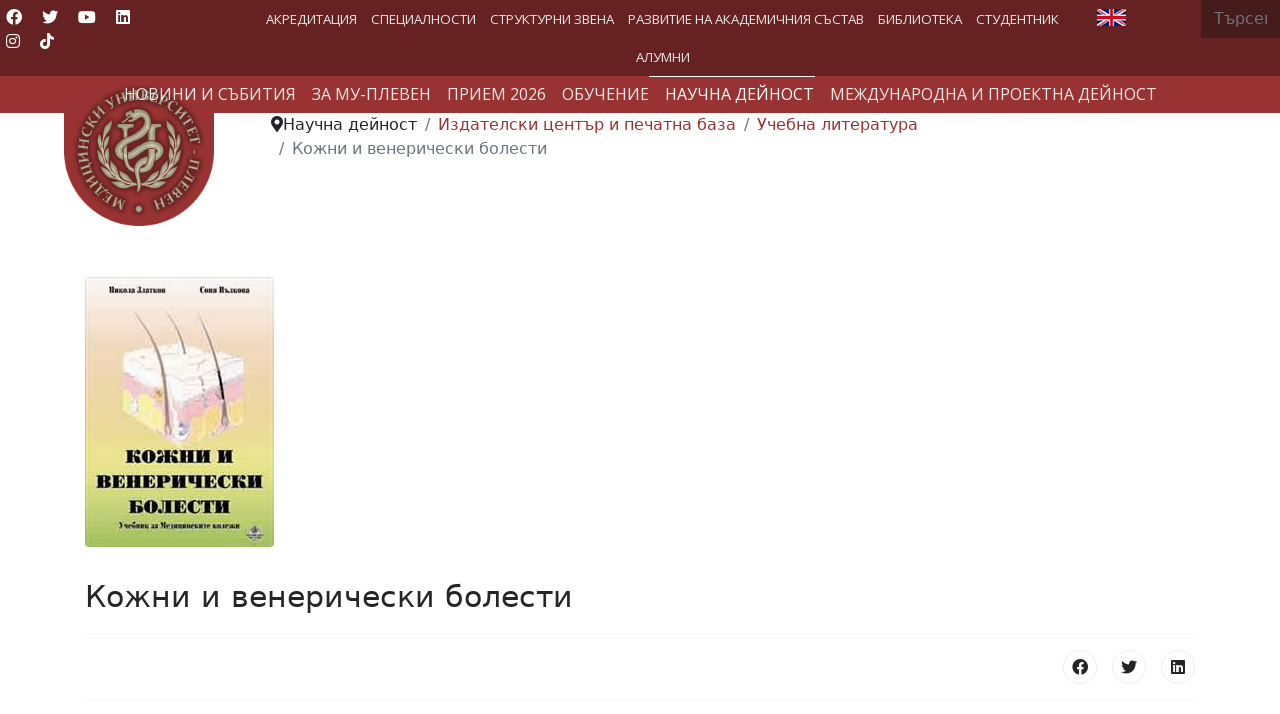

--- FILE ---
content_type: text/html; charset=utf-8
request_url: http://www.mu-pleven.bg/index.php/bg/scientific-activity/publishing-center-and-printing-base/407-uchebna-literatura/824-2012-04-17-01-04-25
body_size: 33048
content:

<!doctype html>
<html lang="bg-bg" dir="ltr">
	<head><script nonce="NzU5NTRlMmNiM2ZkNTA2YWUxMWU1OGQ5N2I0ZmRmNjYzMDZmODAxNjg4ZmY0NTM2MTBmMDVjOTU5NzFmMjZiODljMjMwMWFhMDU0YjUzNzhiMjMxMDMxMjkwNjgwODFjMzFhOTI3ZWM5MWRjNmU0YjExMzJhMGM2NGFjMTU3OGI=">var gdprConfigurationOptions = { complianceType: 'info',
																			  cookieConsentLifetime: 0,
																			  cookieConsentSamesitePolicy: '',
																			  cookieConsentSecure: 0,
																			  disableFirstReload: 0,
																	  		  blockJoomlaSessionCookie: 0,
																			  blockExternalCookiesDomains: 0,
																			  externalAdvancedBlockingModeCustomAttribute: '',
																			  allowedCookies: '',
																			  blockCookieDefine: 0,
																			  autoAcceptOnNextPage: 0,
																			  revokable: 0,
																			  lawByCountry: 0,
																			  checkboxLawByCountry: 0,
																			  blockPrivacyPolicy: 0,
																			  cacheGeolocationCountry: 0,
																			  countryAcceptReloadTimeout: 1000,
																			  usaCCPARegions: null,
																			  dismissOnScroll: 0,
																			  dismissOnTimeout: 0,
																			  containerSelector: 'body',
																			  hideOnMobileDevices: 0,
																			  autoFloatingOnMobile: 0,
																			  autoFloatingOnMobileThreshold: 1024,
																			  autoRedirectOnDecline: 0,
																			  autoRedirectOnDeclineLink: '',
																			  showReloadMsg: 0,
																			  showReloadMsgText: 'Applying preferences and reloading the page...',
																			  defaultClosedToolbar: 1,
																			  toolbarLayout: 'basic',
																			  toolbarTheme: 'block',
																			  toolbarButtonsTheme: 'decline_first',
																			  revocableToolbarTheme: 'advanced',
																			  toolbarPosition: 'bottom',
																			  toolbarCenterTheme: 'compact',
																			  revokePosition: 'revoke-bottom',
																			  toolbarPositionmentType: 1,
																			  positionCenterSimpleBackdrop: 0,
																			  positionCenterBlurEffect: 0,
																			  preventPageScrolling: 0,
																			  popupEffect: 'fade',
																			  popupBackground: '#000000',
																			  popupText: '#ffffff',
																			  popupLink: '#ffffff',
																			  buttonBackground: '#993333',
																			  buttonBorder: '#ffffff',
																			  buttonText: '#ffffff',
																			  highlightOpacity: '100',
																			  highlightBackground: '#993333',
																			  highlightBorder: '#ffffff',
																			  highlightText: '#ffffff',
																			  highlightDismissBackground: '#993333',
																		  	  highlightDismissBorder: '#ffffff',
																		 	  highlightDismissText: '#ffffff',
																			  hideRevokableButton: 0,
																			  hideRevokableButtonOnscroll: 0,
																			  customRevokableButton: 1,
																			  customRevokableButtonAction: 0,
																			  headerText: 'COM_GDPR_TEXT_OF_THE_HEADER_TITLE',
																			  messageText: 'Този уебсайт използва бисквитки.',
																			  denyMessageEnabled: 0, 
																			  denyMessage: 'You have declined cookies, to ensure the best experience on this website please consent the cookie usage.',
																			  placeholderBlockedResources: 1, 
																			  placeholderBlockedResourcesAction: 'acceptall',
																	  		  placeholderBlockedResourcesText: 'You must accept cookies and reload the page to view this content',
																			  placeholderIndividualBlockedResourcesText: 'You must accept cookies from {domain} and reload the page to view this content',
																			  placeholderIndividualBlockedResourcesAction: 1,
																			  placeholderOnpageUnlock: 1,
																			  scriptsOnpageUnlock: 1,
																			  dismissText: 'Разбрах!',
																			  allowText: 'Разреши Бисквитки',
																			  denyText: 'Отказ',
																			  cookiePolicyLinkText: 'Политика за Бисквитки.',
																			  cookiePolicyLink: 'index.php?option=com_content&view=article&id=4919:zashtita-na-lichnite-danni&catid=2:uncategorised',
																			  cookiePolicyRevocableTabText: 'Политика за Бисквитки',
																			  privacyPolicyLinkText: '',
																			  privacyPolicyLink: 'javascript:void(0)',
																			  enableGdprBulkConsent: 0,
																			  enableCustomScriptExecGeneric: 0,
																			  customScriptExecGeneric: '',
																			  categoriesCheckboxTemplate: 'cc-checkboxes-light',
																			  toggleCookieSettings: 1,
																			  toggleCookieSettingsLinkedView: 1,
 																			  toggleCookieSettingsLinkedViewSefLink: '/index.php/bg/component/gdpr/',
																	  		  toggleCookieSettingsText: '<span class="cc-cookie-settings-toggle">Управление на Бисквитки <span class="cc-cookie-settings-toggler">&#x25EE;</span></span>',
																			  toggleCookieSettingsButtonBackground: '#993333',
																			  toggleCookieSettingsButtonBorder: '#ffffff',
																			  toggleCookieSettingsButtonText: '#ffffff',
																			  showLinks: 1,
																			  blankLinks: '_self',
																			  autoOpenPrivacyPolicy: 0,
																			  openAlwaysDeclined: 1,
																			  cookieSettingsLabel: 'Настройка на бисквитки:',
															  				  cookieSettingsDesc: 'Choose which kind of cookies you want to disable by clicking on the checkboxes. Click on a category name for more informations about used cookies.',
																			  cookieCategory1Enable: 1,
																			  cookieCategory1Name: 'Необходими',
																			  cookieCategory1Locked: 0,
																			  cookieCategory2Enable: 1,
																			  cookieCategory2Name: 'Персонализиране',
																			  cookieCategory2Locked: 0,
																			  cookieCategory3Enable: 1,
																			  cookieCategory3Name: 'Анализ',
																			  cookieCategory3Locked: 0,
																			  cookieCategory4Enable: 0,
																			  cookieCategory4Name: 'Marketing',
																			  cookieCategory4Locked: 0,
																			  cookieCategoriesDescriptions: {},
																			  alwaysReloadAfterCategoriesChange: 0,
																			  preserveLockedCategories: 0,
																			  reloadOnfirstDeclineall: 0,
																			  trackExistingCheckboxSelectors: '',
															  		  		  trackExistingCheckboxConsentLogsFormfields: 'name,email,subject,message',
																			  allowallShowbutton: 0,
																			  allowallText: 'Allow all cookies',
																			  allowallButtonBackground: '#ffffff',
																			  allowallButtonBorder: '#ffffff',
																			  allowallButtonText: '#000000',
																			  allowallButtonTimingAjax: 'fast',
																			  includeAcceptButton: 0,
																			  trackConsentDate: 0,
																			  optoutIndividualResources: 1,
																			  blockIndividualResourcesServerside: 1,
																			  disableSwitchersOptoutCategory: 1,
																			  allowallIndividualResources: 1,
																			  blockLocalStorage: 0,
																			  blockSessionStorage: 0,
																			  externalAdvancedBlockingModeTags: 'script,img,link',
																			  enableCustomScriptExecCategory1: 0,
																			  customScriptExecCategory1: '',
																			  enableCustomScriptExecCategory2: 0,
																			  customScriptExecCategory2: '',
																			  enableCustomScriptExecCategory3: 0,
																			  customScriptExecCategory3: '',
																			  enableCustomScriptExecCategory4: 0,
																			  customScriptExecCategory4: '',
																			  debugMode: 0
																		};</script>
		
		<meta name="viewport" content="width=device-width, initial-scale=1, shrink-to-fit=no">
		<meta charset="utf-8">
	<meta name="author" content="Алексей Тодоров">
	<meta name="description" content="Медицински университет – Плевен (МУ-Плевен) се откроява на картата на висшето медицинско образование у нас и в Европа със съвременния си облик на водещ образова">
	<meta name="generator" content="Helix Ultimate - The Most Popular Joomla! Template Framework.">
	<title>Кожни и венерически болести</title>
	<link href="/images/Logo/mu-logo4.gif" rel="shortcut icon" type="image/vnd.microsoft.icon">
	<link href="http://www.mu-pleven.bg/index.php/bg/component/finder/search?format=opensearch&amp;Itemid=1058" rel="search" title="OpenSearch Медицински Университет - Плевен " type="application/opensearchdescription+xml">
<link href="/plugins/system/gdpr/assets/css/jquery.fancybox.min.css?9b8885ff8a183d631124eaa0da104304" rel="stylesheet" />
	<link href="/media/vendor/awesomplete/css/awesomplete.css?1.1.5" rel="stylesheet" />
	<link href="/media/vendor/joomla-custom-elements/css/joomla-alert.min.css?0.2.0" rel="stylesheet" />
	<link href="/plugins/system/gdpr/assets/css/cookieconsent.min.css?9b8885ff8a183d631124eaa0da104304" rel="stylesheet" />
	<link href="/plugins/system/jce/css/content.css?badb4208be409b1335b815dde676300e" rel="stylesheet" />
	<link href="/plugins/system/jcemediabox/css/jcemediabox.min.css?0072da39200af2a5f0dbaf1a155242cd" rel="stylesheet" />
	<link href="/templates/shaper_helixultimate/css/bootstrap.min.css" rel="stylesheet" />
	<link href="/plugins/system/helixultimate/assets/css/system-j4.min.css" rel="stylesheet" />
	<link href="/plugins/system/helixultimate/assets/css/choices.css" rel="stylesheet" />
	<link href="/media/system/css/joomla-fontawesome.min.css?9b8885ff8a183d631124eaa0da104304" rel="stylesheet" />
	<link href="/templates/shaper_helixultimate/css/template.css" rel="stylesheet" />
	<link href="/templates/shaper_helixultimate/css/presets/default.css" rel="stylesheet" />
	<link href="/media/plg_system_imageeffectck/css/imageeffectck.css?ver=2.2.7" rel="stylesheet" />
	<link href="/media/mod_languages/css/template.min.css?9b8885ff8a183d631124eaa0da104304" rel="stylesheet" />
	<link href="/modules/mod_maximenuck/themes/custom/css/maximenuck_maximenuck234.css" rel="stylesheet" />
	<link href="/media/com_maximenuck/assets/fontawesome.all.min.css" rel="stylesheet" />
	<link href="https://fonts.googleapis.com/css?family=Open+Sans:500" rel="stylesheet" />
	<link href="https://fonts.googleapis.com/css?family=Open+Sans" rel="stylesheet" />
	<link href="/modules/mod_maximenuck/themes/custom/css/maximenuck_maximenuck201.css" rel="stylesheet" />
	<link href="/modules/mod_maximenuck/themes/custom/css/maximenuck_maximenuck216.css" rel="stylesheet" />
	<style nonce="NzU5NTRlMmNiM2ZkNTA2YWUxMWU1OGQ5N2I0ZmRmNjYzMDZmODAxNjg4ZmY0NTM2MTBmMDVjOTU5NzFmMjZiODljMjMwMWFhMDU0YjUzNzhiMjMxMDMxMjkwNjgwODFjMzFhOTI3ZWM5MWRjNmU0YjExMzJhMGM2NGFjMTU3OGI=">div.cc-window.cc-floating{max-width:24em}@media(max-width: 639px){div.cc-window.cc-floating:not(.cc-center){max-width: none}}div.cc-window, span.cc-cookie-settings-toggler{font-size:16px}div.cc-revoke{font-size:16px}div.cc-settings-label,span.cc-cookie-settings-toggle{font-size:14px}div.cc-window.cc-banner{padding:1em 1.8em}div.cc-window.cc-floating{padding:2em 1.8em}input.cc-cookie-checkbox+span:before, input.cc-cookie-checkbox+span:after{border-radius:0px}div.cc-center,div.cc-floating,div.cc-checkbox-container,div.gdpr-fancybox-container div.fancybox-content,ul.cc-cookie-category-list li,fieldset.cc-service-list-title legend{border-radius:0px}div.cc-window a.cc-btn,span.cc-cookie-settings-toggle{border-radius:0px}</style>
	<style nonce="NzU5NTRlMmNiM2ZkNTA2YWUxMWU1OGQ5N2I0ZmRmNjYzMDZmODAxNjg4ZmY0NTM2MTBmMDVjOTU5NzFmMjZiODljMjMwMWFhMDU0YjUzNzhiMjMxMDMxMjkwNjgwODFjMzFhOTI3ZWM5MWRjNmU0YjExMzJhMGM2NGFjMTU3OGI=">h2{font-family: 'Arial', sans-serif;font-size: 30px;text-decoration: none;}
</style>
	<style nonce="NzU5NTRlMmNiM2ZkNTA2YWUxMWU1OGQ5N2I0ZmRmNjYzMDZmODAxNjg4ZmY0NTM2MTBmMDVjOTU5NzFmMjZiODljMjMwMWFhMDU0YjUzNzhiMjMxMDMxMjkwNjgwODFjMzFhOTI3ZWM5MWRjNmU0YjExMzJhMGM2NGFjMTU3OGI=">h3{font-family: 'Arial', sans-serif;font-size: 26px;text-decoration: none;}
</style>
	<style nonce="NzU5NTRlMmNiM2ZkNTA2YWUxMWU1OGQ5N2I0ZmRmNjYzMDZmODAxNjg4ZmY0NTM2MTBmMDVjOTU5NzFmMjZiODljMjMwMWFhMDU0YjUzNzhiMjMxMDMxMjkwNjgwODFjMzFhOTI3ZWM5MWRjNmU0YjExMzJhMGM2NGFjMTU3OGI=">.logo-image {height:150px;}.logo-image-phone {height:150px;}</style>
	<style nonce="NzU5NTRlMmNiM2ZkNTA2YWUxMWU1OGQ5N2I0ZmRmNjYzMDZmODAxNjg4ZmY0NTM2MTBmMDVjOTU5NzFmMjZiODljMjMwMWFhMDU0YjUzNzhiMjMxMDMxMjkwNjgwODFjMzFhOTI3ZWM5MWRjNmU0YjExMzJhMGM2NGFjMTU3OGI=">@media(max-width: 992px) {.logo-image {height: 36px;}.logo-image-phone {height: 36px;}}</style>
	<style nonce="NzU5NTRlMmNiM2ZkNTA2YWUxMWU1OGQ5N2I0ZmRmNjYzMDZmODAxNjg4ZmY0NTM2MTBmMDVjOTU5NzFmMjZiODljMjMwMWFhMDU0YjUzNzhiMjMxMDMxMjkwNjgwODFjMzFhOTI3ZWM5MWRjNmU0YjExMzJhMGM2NGFjMTU3OGI=">@media(max-width: 576px) {.logo-image {height: 36px;}.logo-image-phone {height: 36px;}}</style>
	<style nonce="NzU5NTRlMmNiM2ZkNTA2YWUxMWU1OGQ5N2I0ZmRmNjYzMDZmODAxNjg4ZmY0NTM2MTBmMDVjOTU5NzFmMjZiODljMjMwMWFhMDU0YjUzNzhiMjMxMDMxMjkwNjgwODFjMzFhOTI3ZWM5MWRjNmU0YjExMzJhMGM2NGFjMTU3OGI=">/* Mobile Menu CK - https://www.joomlack.fr */
/* Automatic styles */

.mobilemenuck-bar {display:none;position:relative;left:0;top:0;right:0;z-index:100;}
.mobilemenuck-bar-title {display: block;}
.mobilemenuck-bar-button {cursor:pointer;box-sizing: border-box;position:absolute; top: 0; right: 0;line-height:0.8em;font-family:Segoe UI;text-align: center;}
.mobilemenuck {box-sizing: border-box;width: 100%;}
.mobilemenuck-topbar {position:relative;}
.mobilemenuck-title {display: block;}
.mobilemenuck-button {cursor:pointer;box-sizing: border-box;position:absolute; top: 0; right: 0;line-height:0.8em;font-family:Segoe UI;text-align: center;}
.mobilemenuck a {display:block;text-decoration: none;}
.mobilemenuck a:hover {text-decoration: none;}
.mobilemenuck .mobilemenuck-item > div {position:relative;}
/* for accordion */
.mobilemenuck-togglericon:after {cursor:pointer;text-align:center;display:block;position: absolute;right: 0;top: 0;content:"+";}
.mobilemenuck .open .mobilemenuck-togglericon:after {content:"-";}
.mobilemenuck-lock-button.mobilemenuck-button {right:45px}
.mobilemenuck-lock-button.mobilemenuck-button svg {max-height:50%;}
.mobilemenuck-lock-button.mobilemenuck-button::after {display: block;content: "";height: 100%;width: 100%;z-index: 1;position: absolute;top: 0;left: 0;}
.mobilemenuck[data-display="flyout"] {overflow: initial !important;}
.mobilemenuck[data-display="flyout"] .level1 + .mobilemenuck-submenu {position:absolute;top:0;left:auto;display:none;height:100vh;left:100%;}
.mobilemenuck[data-display="flyout"] .level2 + .mobilemenuck-submenu {position:absolute;top:0;left:auto;display:none;height:100vh;left:100%;}
.mobilemenuck[data-display="flyout"][data-effect*="slideright"] .level1 + .mobilemenuck-submenu {right:100%;left:auto;}
.mobilemenuck[data-display="flyout"][data-effect*="slideright"] .level2 + .mobilemenuck-submenu {right:100%;left:auto;}
@media screen and (max-width: 640px) {
.mobilemenuck[data-display="flyout"] .level1 + .mobilemenuck-submenu {position:static;width: initial !important;height: initial;}
}
@media screen and (max-width: 1000px) {
.mobilemenuck[data-display="flyout"] .level2 + .mobilemenuck-submenu {position:static;width: initial !important;height: initial;}
}

[data-id="maximenuck234"] .mobilemenuck-bar-title {
	background: #993333;
	color: #FFFFFF;
	font-weight: bold;
	text-indent: 20px;
	line-height: 43px;
	font-size: 16px;
}

[data-id="maximenuck234"] .mobilemenuck-bar-title a {
	color: #FFFFFF;
	font-weight: bold;
	text-indent: 20px;
	line-height: 43px;
	font-size: 18px;
}

[data-id="maximenuck234"] .mobilemenuck-bar-button {
	background: #993333;
	height: 43px;
	width: 43px;
	color: #FFFFFF;
	padding-top: 8px;
	font-size: 3em;
}

[data-id="maximenuck234"] .mobilemenuck-bar-button a {
	color: #FFFFFF;
	font-size: 3em;
}

[data-id="maximenuck234"].mobilemenuck {
	background: #000;
	color: #FFFFFF;
	padding-bottom: 5px;
	font-weight: ;
	font-size: 1.2em;
}

[data-id="maximenuck234"].mobilemenuck a {
	color: #FFFFFF;
	font-weight: bold;
	font-size: 1.2em;
}

[data-id="maximenuck234"] .mobilemenuck-title {
	background: #993333;
	height: 43px;
	text-indent: 20px;
	line-height: 43px;
	font-size: 18px;
}

[data-id="maximenuck234"] .mobilemenuck-title a {
	text-indent: 20px;
	line-height: 43px;
	font-size: 18px;
}

[data-id="maximenuck234"] .mobilemenuck-button {
	min-height: 35px;
	height: 100%;
	width: 45px;
	line-height: 35px;
	font-size: 3em;
	padding-top: 4px;

}

[data-id="maximenuck234"] .mobilemenuck-button a {
	line-height: 35px;
	font-size: 3em;
}

[data-id="maximenuck234"] .mobilemenuck-item > .level1 {
	background: #993333;
	-moz-border-radius: 5px 5px 5px 5px;
	-o-border-radius: 5px 5px 5px 5px;
	-webkit-border-radius: 5px 5px 5px 5px;
	border-radius: 5px 5px 5px 5px;
	color: #FFFFFF;
	margin-top: 4px;
	margin-right: 4px;
	margin-bottom: 4px;
	margin-left: 4px;
	padding-left: 15px;
	line-height: 30px;
}

[data-id="maximenuck234"] .mobilemenuck-item > .level1 a {
	color: #FFFFFF;
	line-height: 30px;
}

[data-id="maximenuck234"] .mobilemenuck-item > .level1:hover, [data-id="maximenuck234"] .mobilemenuck-item > .level1.open {
	background: #993333;
}

[data-id="maximenuck234"] .mobilemenuck-item > .level2 {
	background: #ac4e4e;
	-moz-border-radius: 5px 5px 5px 5px;
	-o-border-radius: 5px 5px 5px 5px;
	-webkit-border-radius: 5px 5px 5px 5px;
	border-radius: 5px 5px 5px 5px;
	color: #FFFFFF;
	margin-top: 4px;
	margin-right: 4px;
	margin-bottom: 4px;
	margin-left: 4px;
	padding-left: 20px;
	line-height: 30px;
font-size: 13px;
}

[data-id="maximenuck234"] .mobilemenuck-item > .level2 a {
	color: #ffffff;
	line-height: 30px;
}

[data-id="maximenuck234"] .mobilemenuck-item > .level2:hover, [data-id="maximenuck234"] .mobilemenuck-item > .level2.open {
	background: #993333;
}

[data-id="maximenuck234"] .level2 + .mobilemenuck-submenu .mobilemenuck-item > div {
	background: #c07878;
	-moz-border-radius: 5px 5px 5px 5px;
	-o-border-radius: 5px 5px 5px 5px;
	-webkit-border-radius: 5px 5px 5px 5px;
	border-radius: 5px 5px 5px 5px;
	color: #FFFFFF;
	margin-top: 4px;
	margin-right: 4px;
	margin-bottom: 4px;
	margin-left: 4px;
	padding-left: 35px;
	line-height: 30px;
font-size: 13px;

}

[data-id="maximenuck234"] .level2 + .mobilemenuck-submenu .mobilemenuck-item > div a {
	color: #FFFFFF;
	line-height: 30px;
}

[data-id="maximenuck234"] .level2 + .mobilemenuck-submenu .mobilemenuck-item > div:hover, [data-id="maximenuck234"] .mobilemenuck-item > .level2 + .mobilemenuck-submenu .mobilemenuck-item > div.open {
	background: #993333;
}

[data-id="maximenuck234"] .mobilemenuck-togglericon:after {
	background: #000000;
	background: rgba(0,0,0,0.25);
	-pie-background: rgba(0,0,0,0.25);
	-moz-border-radius: 0px 5px 5px 0px;
	-o-border-radius: 0px 5px 5px 0px;
	-webkit-border-radius: 0px 5px 5px 0px;
	border-radius: 0px 5px 5px 0px;
	min-height: 30px;
	height: 100%;
	width: 30px;
	padding-right: 5px;
	padding-left: 5px;
	line-height: 30px;
	font-size: 1.7em;
}

[data-id="maximenuck234"] .mobilemenuck-togglericon:after a {
	line-height: 30px;
	font-size: 1.7em;

}
.mobilemaximenuck div span.descck {
	padding-left: 10px;
	font-size: 12px;
}

[data-id="maximenuck234"] .mobilemenuck-item-counter {
	display: inline-block;
	margin: 0 5px;
	padding: 10px;
	font-size: 12px;
	line-height: 0;
	background: rgba(0,0,0,0.3);
	color: #eee;
	border-radius: 10px;
	height: 20px;
	transform: translate(10px,-3px);
	box-sizing: border-box;
}.mobilemenuck-logo { text-align: center; }.mobilemenuck-logo-left { text-align: left; }.mobilemenuck-logo-right { text-align: right; }.mobilemenuck-logo a { display: inline-block; }</style>
	<style nonce="NzU5NTRlMmNiM2ZkNTA2YWUxMWU1OGQ5N2I0ZmRmNjYzMDZmODAxNjg4ZmY0NTM2MTBmMDVjOTU5NzFmMjZiODljMjMwMWFhMDU0YjUzNzhiMjMxMDMxMjkwNjgwODFjMzFhOTI3ZWM5MWRjNmU0YjExMzJhMGM2NGFjMTU3OGI=">#sp-section-1{ background-color:#662222;color:#FFFFFF;padding:0px 0px 0px 0px; }</style>
	<style nonce="NzU5NTRlMmNiM2ZkNTA2YWUxMWU1OGQ5N2I0ZmRmNjYzMDZmODAxNjg4ZmY0NTM2MTBmMDVjOTU5NzFmMjZiODljMjMwMWFhMDU0YjUzNzhiMjMxMDMxMjkwNjgwODFjMzFhOTI3ZWM5MWRjNmU0YjExMzJhMGM2NGFjMTU3OGI=">#sp-section-1 a{color:#FFFFFF;}</style>
	<style nonce="NzU5NTRlMmNiM2ZkNTA2YWUxMWU1OGQ5N2I0ZmRmNjYzMDZmODAxNjg4ZmY0NTM2MTBmMDVjOTU5NzFmMjZiODljMjMwMWFhMDU0YjUzNzhiMjMxMDMxMjkwNjgwODFjMzFhOTI3ZWM5MWRjNmU0YjExMzJhMGM2NGFjMTU3OGI=">#sp-section-2{ background-color:#993333;color:#FFFFFF; }</style>
	<style nonce="NzU5NTRlMmNiM2ZkNTA2YWUxMWU1OGQ5N2I0ZmRmNjYzMDZmODAxNjg4ZmY0NTM2MTBmMDVjOTU5NzFmMjZiODljMjMwMWFhMDU0YjUzNzhiMjMxMDMxMjkwNjgwODFjMzFhOTI3ZWM5MWRjNmU0YjExMzJhMGM2NGFjMTU3OGI=">#sp-section-2 a{color:#FFFFFF;}</style>
	<style nonce="NzU5NTRlMmNiM2ZkNTA2YWUxMWU1OGQ5N2I0ZmRmNjYzMDZmODAxNjg4ZmY0NTM2MTBmMDVjOTU5NzFmMjZiODljMjMwMWFhMDU0YjUzNzhiMjMxMDMxMjkwNjgwODFjMzFhOTI3ZWM5MWRjNmU0YjExMzJhMGM2NGFjMTU3OGI=">#sp-section-2 a:hover{color:#FFFFFF;}</style>
	<style nonce="NzU5NTRlMmNiM2ZkNTA2YWUxMWU1OGQ5N2I0ZmRmNjYzMDZmODAxNjg4ZmY0NTM2MTBmMDVjOTU5NzFmMjZiODljMjMwMWFhMDU0YjUzNzhiMjMxMDMxMjkwNjgwODFjMzFhOTI3ZWM5MWRjNmU0YjExMzJhMGM2NGFjMTU3OGI=">#sp-section-6{ padding:0 20% 0 20%; }</style>
	<style nonce="NzU5NTRlMmNiM2ZkNTA2YWUxMWU1OGQ5N2I0ZmRmNjYzMDZmODAxNjg4ZmY0NTM2MTBmMDVjOTU5NzFmMjZiODljMjMwMWFhMDU0YjUzNzhiMjMxMDMxMjkwNjgwODFjMzFhOTI3ZWM5MWRjNmU0YjExMzJhMGM2NGFjMTU3OGI=">#sp-footer{ background-color:#662222;color:#FFFFFF; }</style>
	<style nonce="NzU5NTRlMmNiM2ZkNTA2YWUxMWU1OGQ5N2I0ZmRmNjYzMDZmODAxNjg4ZmY0NTM2MTBmMDVjOTU5NzFmMjZiODljMjMwMWFhMDU0YjUzNzhiMjMxMDMxMjkwNjgwODFjMzFhOTI3ZWM5MWRjNmU0YjExMzJhMGM2NGFjMTU3OGI=">#sp-footer a{color:#FFFFFF;}</style>
	<style nonce="NzU5NTRlMmNiM2ZkNTA2YWUxMWU1OGQ5N2I0ZmRmNjYzMDZmODAxNjg4ZmY0NTM2MTBmMDVjOTU5NzFmMjZiODljMjMwMWFhMDU0YjUzNzhiMjMxMDMxMjkwNjgwODFjMzFhOTI3ZWM5MWRjNmU0YjExMzJhMGM2NGFjMTU3OGI=">#sp-footer a:hover{color:#E6D4D4;}</style>
	<style nonce="NzU5NTRlMmNiM2ZkNTA2YWUxMWU1OGQ5N2I0ZmRmNjYzMDZmODAxNjg4ZmY0NTM2MTBmMDVjOTU5NzFmMjZiODljMjMwMWFhMDU0YjUzNzhiMjMxMDMxMjkwNjgwODFjMzFhOTI3ZWM5MWRjNmU0YjExMzJhMGM2NGFjMTU3OGI=">#maximenuck234-mobile-bar, #maximenuck234-mobile-bar-wrap-topfixed { display: none; }
	@media only screen and (max-width:640px){
	#maximenuck234 { display: none !important; }
	#maximenuck234-mobile-bar, #maximenuck234-mobile-bar-wrap-topfixed { display: block; }
	.mobilemenuck-hide {display: none !important;}
    body { padding-top: 40px !important; } }</style>
<script src="/media/vendor/jquery/js/jquery.min.js?3.6.0"></script>
	<script src="/plugins/system/gdpr/assets/js/jquery.fancybox.min.js?9b8885ff8a183d631124eaa0da104304" defer></script>
	<script src="/plugins/system/gdpr/assets/js/checkbox.js?9b8885ff8a183d631124eaa0da104304" defer></script>
	<script src="/media/legacy/js/jquery-noconflict.min.js?04499b98c0305b16b373dff09fe79d1290976288"></script>
	<script type="application/json" class="joomla-script-options new" nonce="NzU5NTRlMmNiM2ZkNTA2YWUxMWU1OGQ5N2I0ZmRmNjYzMDZmODAxNjg4ZmY0NTM2MTBmMDVjOTU5NzFmMjZiODljMjMwMWFhMDU0YjUzNzhiMjMxMDMxMjkwNjgwODFjMzFhOTI3ZWM5MWRjNmU0YjExMzJhMGM2NGFjMTU3OGI=">{"data":{"breakpoints":{"tablet":991,"mobile":480},"header":{"stickyOffset":"150"}},"joomla.jtext":{"MOD_FINDER_SEARCH_VALUE":"\u0422\u044a\u0440\u0441\u0435\u043d\u0435...","ERROR":"\u0413\u0440\u0435\u0448\u043a\u0430","MESSAGE":"\u0421\u044a\u043e\u0431\u0449\u0435\u043d\u0438\u0435","NOTICE":"\u0417\u0430\u0431\u0435\u043b\u0435\u0436\u043a\u0430","WARNING":"\u041f\u0440\u0435\u0434\u0443\u043f\u0440\u0435\u0436\u0434\u0435\u043d\u0438\u0435","JCLOSE":"\u0417\u0430\u0442\u0432\u043e\u0440\u0438","JOK":"\u0414\u043e\u0431\u0440\u0435","JOPEN":"\u041e\u0442\u0432\u043e\u0440\u0438"},"finder-search":{"url":"\/index.php\/bg\/component\/finder\/?task=suggestions.suggest&format=json&tmpl=component&Itemid=1058"},"system.paths":{"root":"","rootFull":"http:\/\/www.mu-pleven.bg\/","base":"","baseFull":"http:\/\/www.mu-pleven.bg\/"},"csrf.token":"befe141c86b3cfdbd4cd77e3919402f8","accessibility-options":{"labels":{"menuTitle":"\u041e\u043f\u0446\u0438\u0438 \u0437\u0430 \u0434\u043e\u0441\u0442\u044a\u043f\u043d\u043e\u0441\u0442","increaseText":"\u0423\u0432\u0435\u043b\u0438\u0447\u0435\u0442\u0435 \u0440\u0430\u0437\u043c\u0435\u0440\u0430 \u043d\u0430 \u0442\u0435\u043a\u0441\u0442\u0430","decreaseText":"\u041d\u0430\u043c\u0430\u043b\u044f\u0432\u0430\u043d\u0435 \u0433\u043e\u043b\u0435\u043c\u0438\u043d\u0430\u0442\u0430 \u043d\u0430 \u0442\u0435\u043a\u0441\u0442\u0430","increaseTextSpacing":"\u0423\u0432\u0435\u043b\u0438\u0447\u0430\u0432\u0430\u043d\u0435 \u0440\u0430\u0437\u0441\u0442\u043e\u044f\u043d\u0438\u0435\u0442\u043e \u043c\u0435\u0436\u0434\u0443 \u0442\u0435\u043a\u0441\u0442\u043e\u0432\u0435\u0442\u0435","decreaseTextSpacing":"\u041d\u0430\u043c\u0430\u043b\u044f\u0432\u0430\u043d\u0435\u043d\u0435 \u043d\u0430 \u0440\u0430\u0437\u0441\u0442\u043e\u044f\u043d\u0438\u0435\u0442\u043e \u043c\u0435\u0436\u0434\u0443 \u0442\u0435\u043a\u0441\u0442\u043e\u0432\u0435\u0442\u0435","invertColors":"\u0418\u043d\u0432\u0435\u0440\u0442\u0438\u0440\u0430\u0439\u0442\u0435 \u0446\u0432\u0435\u0442\u043e\u0432\u0435\u0442\u0435","grayHues":"Grey Hues","underlineLinks":"\u041f\u043e\u0434\u0447\u0435\u0440\u0442\u0430\u043d\u0438 \u0432\u0440\u044a\u0437\u043a\u0438","bigCursor":"\u0413\u043e\u043b\u044f\u043c \u043a\u0443\u0440\u0441\u043e\u0440","readingGuide":"\u0420\u044a\u043a\u043e\u0432\u043e\u0434\u0441\u0442\u0432\u043e \u0437\u0430 \u0447\u0435\u0442\u0435\u043d\u0435","textToSpeech":"\u0422\u0435\u043a\u0441\u0442 \u043a\u044a\u043c \u0440\u0435\u0447","speechToText":"\u0420\u0435\u0447 \u043a\u044a\u043c \u0442\u0435\u043a\u0441\u0442","resetTitle":"\u041d\u0443\u043b\u0438\u0440\u0430\u043d\u0435","closeTitle":"\u0417\u0430\u0442\u0432\u043e\u0440\u0438"},"icon":{"position":{"left":{"size":"0","units":"px"}},"useEmojis":true},"hotkeys":{"enabled":true,"helpTitles":true},"textToSpeechLang":["bg-BG"],"speechToTextLang":["bg-BG"]}}</script>
	<script src="/media/system/js/core.min.js?17121a112ecec3d656efe5c5f493429c9acf2179"></script>
	<script src="/media/system/js/messages-es5.min.js?70b6651d6deab46dc8a25f03338f66f540cc62e2" nomodule defer></script>
	<script src="/media/com_finder/js/finder-es5.min.js?bad573eb3c559a3e1070529bf0ccb8d8745ba5f3" nomodule defer></script>
	<script src="/media/vendor/awesomplete/js/awesomplete.min.js?1.1.5" defer></script>
	<script src="/media/com_finder/js/finder.min.js?29fe670bb180ec95c613a0e6aa6df738d9de97d4" type="module"></script>
	<script src="/media/system/js/messages.min.js?7425e8d1cb9e4f061d5e30271d6d99b085344117" type="module"></script>
	<script src="/plugins/system/gdpr/assets/js/cookieconsent.min.js?9b8885ff8a183d631124eaa0da104304" defer></script>
	<script src="/plugins/system/gdpr/assets/js/init.js?9b8885ff8a183d631124eaa0da104304" defer></script>
	<script src="/media/vendor/accessibility/js/accessibility.min.js?3.0.15" defer></script>
	<script src="/plugins/system/jcemediabox/js/jcemediabox.min.js?d67233ea942db0e502a9d3ca48545fb9"></script>
	<script src="/templates/shaper_helixultimate/js/bootstrap.bundle.min.js"></script>
	<script src="/templates/shaper_helixultimate/js/main.js"></script>
	<script src="/media/plg_system_imageeffectck/js/imageeffectck.js"></script>
	<script src="/modules/mod_maximenuck/assets/maximenuck.min.js"></script>
	<script src="/media/plg_system_mobilemenuck/assets/mobilemenuck.js?ver=1.5.9"></script>
	<script nonce="NzU5NTRlMmNiM2ZkNTA2YWUxMWU1OGQ5N2I0ZmRmNjYzMDZmODAxNjg4ZmY0NTM2MTBmMDVjOTU5NzFmMjZiODljMjMwMWFhMDU0YjUzNzhiMjMxMDMxMjkwNjgwODFjMzFhOTI3ZWM5MWRjNmU0YjExMzJhMGM2NGFjMTU3OGI=">				var COM_GDPR_DYNAMIC_PRIVACY_POLICY_ACCEPT = 'I accept'; 				var COM_GDPR_DYNAMIC_PRIVACY_POLICY_NOACCEPT = 'I don\'t accept'; </script>
	<script nonce="NzU5NTRlMmNiM2ZkNTA2YWUxMWU1OGQ5N2I0ZmRmNjYzMDZmODAxNjg4ZmY0NTM2MTBmMDVjOTU5NzFmMjZiODljMjMwMWFhMDU0YjUzNzhiMjMxMDMxMjkwNjgwODFjMzFhOTI3ZWM5MWRjNmU0YjExMzJhMGM2NGFjMTU3OGI=">var gdpr_livesite='http://www.mu-pleven.bg/';var gdprDynamicFancyboxWidth=700;var gdprDynamicFancyboxHeight=800;var gdprDynamicFancyboxCloseText='Close';var gdprDynamicCheckboxRequiredText='Required';var gdprDynamicCheckboxArray='["{1-1}"]';var gdprDynamicCheckboxOrder = 'right';var gdprPrivacyPolicyDynamicCheckboxContainerTemplate = '<div class=\'control-group\' style=\'margin-top:10px\'>{field}</div>';var gdprPrivacyPolicyDynamicCheckboxLabelTemplate = '<div class=\'control-label\' style=\'display:inline-block\'>{label}</div>';var gdprPrivacyPolicyDynamicCheckboxCheckboxTemplate = '<div class=\'controls\' style=\'display:inline-block;margin-left:20px\'>{checkbox}</div>';var gdprDynamicCheckboxRemoveAttributes = 1;var gdprDynamicForceSubmitButton = 0;var gdprDynamicRemoveSubmitButtonEvents = 0;var gdprDynamicCheckboxCustomSubmissionMethodSelector = 'input[type=submit],button[type=submit],button[type=button]';var gdprPrivacyPolicyDynamicControl = 1;var gdprDynamicCheckboxControlsClass = 0;var gdprDynamicCheckboxControlsClassList = 'required';var gdprDynamicCheckboxPopupFormatTemplate = 'ajaxraw';var gdprCurrentSefLanguage='';var gdprPrivacyPolicyDynamicCheckboxConsentDate = 0;</script>
	<script nonce="NzU5NTRlMmNiM2ZkNTA2YWUxMWU1OGQ5N2I0ZmRmNjYzMDZmODAxNjg4ZmY0NTM2MTBmMDVjOTU5NzFmMjZiODljMjMwMWFhMDU0YjUzNzhiMjMxMDMxMjkwNjgwODFjMzFhOTI3ZWM5MWRjNmU0YjExMzJhMGM2NGFjMTU3OGI=">var gdprConfigurationOptions = { complianceType: 'info',
																			  cookieConsentLifetime: 0,
																			  cookieConsentSamesitePolicy: '',
																			  cookieConsentSecure: 0,
																			  disableFirstReload: 0,
																	  		  blockJoomlaSessionCookie: 0,
																			  blockExternalCookiesDomains: 0,
																			  externalAdvancedBlockingModeCustomAttribute: '',
																			  allowedCookies: '',
																			  blockCookieDefine: 0,
																			  autoAcceptOnNextPage: 0,
																			  revokable: 0,
																			  lawByCountry: 0,
																			  checkboxLawByCountry: 0,
																			  blockPrivacyPolicy: 0,
																			  cacheGeolocationCountry: 0,
																			  countryAcceptReloadTimeout: 1000,
																			  usaCCPARegions: null,
																			  dismissOnScroll: 0,
																			  dismissOnTimeout: 0,
																			  containerSelector: 'body',
																			  hideOnMobileDevices: 0,
																			  autoFloatingOnMobile: 0,
																			  autoFloatingOnMobileThreshold: 1024,
																			  autoRedirectOnDecline: 0,
																			  autoRedirectOnDeclineLink: '',
																			  showReloadMsg: 0,
																			  showReloadMsgText: 'Applying preferences and reloading the page...',
																			  defaultClosedToolbar: 1,
																			  toolbarLayout: 'basic',
																			  toolbarTheme: 'block',
																			  toolbarButtonsTheme: 'decline_first',
																			  revocableToolbarTheme: 'advanced',
																			  toolbarPosition: 'bottom',
																			  toolbarCenterTheme: 'compact',
																			  revokePosition: 'revoke-bottom',
																			  toolbarPositionmentType: 1,
																			  positionCenterSimpleBackdrop: 0,
																			  positionCenterBlurEffect: 0,
																			  preventPageScrolling: 0,
																			  popupEffect: 'fade',
																			  popupBackground: '#000000',
																			  popupText: '#ffffff',
																			  popupLink: '#ffffff',
																			  buttonBackground: '#993333',
																			  buttonBorder: '#ffffff',
																			  buttonText: '#ffffff',
																			  highlightOpacity: '100',
																			  highlightBackground: '#993333',
																			  highlightBorder: '#ffffff',
																			  highlightText: '#ffffff',
																			  highlightDismissBackground: '#993333',
																		  	  highlightDismissBorder: '#ffffff',
																		 	  highlightDismissText: '#ffffff',
																			  hideRevokableButton: 0,
																			  hideRevokableButtonOnscroll: 0,
																			  customRevokableButton: 1,
																			  customRevokableButtonAction: 0,
																			  headerText: 'COM_GDPR_TEXT_OF_THE_HEADER_TITLE',
																			  messageText: 'Този уебсайт използва бисквитки.',
																			  denyMessageEnabled: 0, 
																			  denyMessage: 'You have declined cookies, to ensure the best experience on this website please consent the cookie usage.',
																			  placeholderBlockedResources: 1, 
																			  placeholderBlockedResourcesAction: 'acceptall',
																	  		  placeholderBlockedResourcesText: 'You must accept cookies and reload the page to view this content',
																			  placeholderIndividualBlockedResourcesText: 'You must accept cookies from {domain} and reload the page to view this content',
																			  placeholderIndividualBlockedResourcesAction: 1,
																			  placeholderOnpageUnlock: 1,
																			  scriptsOnpageUnlock: 1,
																			  dismissText: 'Разбрах!',
																			  allowText: 'Разреши Бисквитки',
																			  denyText: 'Отказ',
																			  cookiePolicyLinkText: 'Политика за Бисквитки.',
																			  cookiePolicyLink: 'index.php?option=com_content&view=article&id=4919:zashtita-na-lichnite-danni&catid=2:uncategorised',
																			  cookiePolicyRevocableTabText: 'Политика за Бисквитки',
																			  privacyPolicyLinkText: '',
																			  privacyPolicyLink: 'javascript:void(0)',
																			  enableGdprBulkConsent: 0,
																			  enableCustomScriptExecGeneric: 0,
																			  customScriptExecGeneric: '',
																			  categoriesCheckboxTemplate: 'cc-checkboxes-light',
																			  toggleCookieSettings: 1,
																			  toggleCookieSettingsLinkedView: 1,
 																			  toggleCookieSettingsLinkedViewSefLink: '/index.php/bg/component/gdpr/',
																	  		  toggleCookieSettingsText: '<span class="cc-cookie-settings-toggle">Управление на Бисквитки <span class="cc-cookie-settings-toggler">&#x25EE;</span></span>',
																			  toggleCookieSettingsButtonBackground: '#993333',
																			  toggleCookieSettingsButtonBorder: '#ffffff',
																			  toggleCookieSettingsButtonText: '#ffffff',
																			  showLinks: 1,
																			  blankLinks: '_self',
																			  autoOpenPrivacyPolicy: 0,
																			  openAlwaysDeclined: 1,
																			  cookieSettingsLabel: 'Настройка на бисквитки:',
															  				  cookieSettingsDesc: 'Choose which kind of cookies you want to disable by clicking on the checkboxes. Click on a category name for more informations about used cookies.',
																			  cookieCategory1Enable: 1,
																			  cookieCategory1Name: 'Необходими',
																			  cookieCategory1Locked: 0,
																			  cookieCategory2Enable: 1,
																			  cookieCategory2Name: 'Персонализиране',
																			  cookieCategory2Locked: 0,
																			  cookieCategory3Enable: 1,
																			  cookieCategory3Name: 'Анализ',
																			  cookieCategory3Locked: 0,
																			  cookieCategory4Enable: 0,
																			  cookieCategory4Name: 'Marketing',
																			  cookieCategory4Locked: 0,
																			  cookieCategoriesDescriptions: {},
																			  alwaysReloadAfterCategoriesChange: 0,
																			  preserveLockedCategories: 0,
																			  reloadOnfirstDeclineall: 0,
																			  trackExistingCheckboxSelectors: '',
															  		  		  trackExistingCheckboxConsentLogsFormfields: 'name,email,subject,message',
																			  allowallShowbutton: 0,
																			  allowallText: 'Allow all cookies',
																			  allowallButtonBackground: '#ffffff',
																			  allowallButtonBorder: '#ffffff',
																			  allowallButtonText: '#000000',
																			  allowallButtonTimingAjax: 'fast',
																			  includeAcceptButton: 0,
																			  trackConsentDate: 0,
																			  optoutIndividualResources: 1,
																			  blockIndividualResourcesServerside: 1,
																			  disableSwitchersOptoutCategory: 1,
																			  allowallIndividualResources: 1,
																			  blockLocalStorage: 0,
																			  blockSessionStorage: 0,
																			  externalAdvancedBlockingModeTags: 'script,img,link',
																			  enableCustomScriptExecCategory1: 0,
																			  customScriptExecCategory1: '',
																			  enableCustomScriptExecCategory2: 0,
																			  customScriptExecCategory2: '',
																			  enableCustomScriptExecCategory3: 0,
																			  customScriptExecCategory3: '',
																			  enableCustomScriptExecCategory4: 0,
																			  customScriptExecCategory4: '',
																			  debugMode: 0
																		};var gdpr_ajax_livesite='http://www.mu-pleven.bg/';var gdpr_enable_log_cookie_consent=0;</script>
	<script type="module" nonce="NzU5NTRlMmNiM2ZkNTA2YWUxMWU1OGQ5N2I0ZmRmNjYzMDZmODAxNjg4ZmY0NTM2MTBmMDVjOTU5NzFmMjZiODljMjMwMWFhMDU0YjUzNzhiMjMxMDMxMjkwNjgwODFjMzFhOTI3ZWM5MWRjNmU0YjExMzJhMGM2NGFjMTU3OGI=">window.addEventListener("load", function() {new Accessibility(Joomla.getOptions("accessibility-options") || {});});</script>
	<script nonce="NzU5NTRlMmNiM2ZkNTA2YWUxMWU1OGQ5N2I0ZmRmNjYzMDZmODAxNjg4ZmY0NTM2MTBmMDVjOTU5NzFmMjZiODljMjMwMWFhMDU0YjUzNzhiMjMxMDMxMjkwNjgwODFjMzFhOTI3ZWM5MWRjNmU0YjExMzJhMGM2NGFjMTU3OGI=">jQuery(document).ready(function(){WfMediabox.init({"base":"\/","theme":"standard","width":"","height":"","lightbox":0,"shadowbox":0,"icons":1,"overlay":1,"overlay_opacity":0,"overlay_color":"","transition_speed":300,"close":2,"scrolling":"fixed","labels":{"close":"Close","next":"Next","previous":"Previous","cancel":"Cancel","numbers":"{{numbers}}","numbers_count":"{{current}} of {{total}}","download":"Download"}});});</script>
	<script nonce="NzU5NTRlMmNiM2ZkNTA2YWUxMWU1OGQ5N2I0ZmRmNjYzMDZmODAxNjg4ZmY0NTM2MTBmMDVjOTU5NzFmMjZiODljMjMwMWFhMDU0YjUzNzhiMjMxMDMxMjkwNjgwODFjMzFhOTI3ZWM5MWRjNmU0YjExMzJhMGM2NGFjMTU3OGI=">template="shaper_helixultimate";</script>
	<script nonce="NzU5NTRlMmNiM2ZkNTA2YWUxMWU1OGQ5N2I0ZmRmNjYzMDZmODAxNjg4ZmY0NTM2MTBmMDVjOTU5NzFmMjZiODljMjMwMWFhMDU0YjUzNzhiMjMxMDMxMjkwNjgwODFjMzFhOTI3ZWM5MWRjNmU0YjExMzJhMGM2NGFjMTU3OGI=">jQuery(document).ready(function(){new Maximenuck('#maximenuck234', {fxtransition : 'linear',dureeIn : 0,dureeOut : 500,menuID : 'maximenuck234',testoverflow : '0',orientation : 'horizontal',behavior : 'mouseover',opentype : 'open',offcanvaswidth : '300px',offcanvasbacktext : 'Back',fxdirection : 'normal',directionoffset1 : '30',directionoffset2 : '30',showactivesubitems : '0',ismobile : 0,menuposition : '0',effecttype : 'dropdown',topfixedeffect : '1',topfixedoffset : '',clickclose : '0',closeclickoutside : '0',fxduration : 500});});</script>
	<script nonce="NzU5NTRlMmNiM2ZkNTA2YWUxMWU1OGQ5N2I0ZmRmNjYzMDZmODAxNjg4ZmY0NTM2MTBmMDVjOTU5NzFmMjZiODljMjMwMWFhMDU0YjUzNzhiMjMxMDMxMjkwNjgwODFjMzFhOTI3ZWM5MWRjNmU0YjExMzJhMGM2NGFjMTU3OGI=">jQuery(document).ready(function(){ new MobileMenuCK(jQuery('#maximenuck234'), {menubarbuttoncontent : '&#x2261;',topbarbuttoncontent : '×',showmobilemenutext : 'custom',mobilemenutext : 'Медицински университет - Плевен',container : 'topfixed',detectiontype : 'resolution',resolution : '640',usemodules : '1',useimages : '0',showlogo : '1',showdesc : '0',displaytype : 'accordion',displayeffect : 'topfixed',menuwidth : '300',openedonactiveitem : '0',mobilebackbuttontext : 'Back',menuselector : 'ul.maximenuck',uriroot : '',tooglebarevent : 'click',tooglebaron : 'all',logo_source : 'custom',logo_image : 'images/Logo/mu-logo-mini.png#joomlaImage://local-images/Logo/mu-logo-mini.png?width=75&height=75',logo_link : '',logo_alt : '',logo_position : 'center',logo_width : '60',logo_height : '60',logo_margintop : '5px',logo_marginright : '',logo_marginbottom : '2px',logo_marginleft : '',topfixedeffect : 'always',lock_button : '0',lock_forced : '0',accordion_use_effects : '0',accordion_toggle : '0',show_icons : '0',counter : '0',hide_desktop : '1',menuid : 'maximenuck234',merge : '',beforetext : '',aftertext : '',mergeorder : '',logo_where : '1',logoimage : 'images/Logo/mu-logo-mini.png#joomlaImage://local-images/Logo/mu-logo-mini.png?width=75&height=75',uriroot : ''}); });</script>
	<script nonce="NzU5NTRlMmNiM2ZkNTA2YWUxMWU1OGQ5N2I0ZmRmNjYzMDZmODAxNjg4ZmY0NTM2MTBmMDVjOTU5NzFmMjZiODljMjMwMWFhMDU0YjUzNzhiMjMxMDMxMjkwNjgwODFjMzFhOTI3ZWM5MWRjNmU0YjExMzJhMGM2NGFjMTU3OGI=">jQuery(document).ready(function(){new Maximenuck('#maximenuck201', {fxtransition : 'linear',dureeIn : 100,dureeOut : 100,menuID : 'maximenuck201',testoverflow : '0',orientation : 'horizontal',behavior : 'mouseover',opentype : 'fade',offcanvaswidth : '300px',offcanvasbacktext : 'Back',fxdirection : 'normal',directionoffset1 : '30',directionoffset2 : '30',showactivesubitems : '0',ismobile : 0,menuposition : '0',effecttype : 'dropdown',topfixedeffect : '1',topfixedoffset : '',clickclose : '0',closeclickoutside : '0',fxduration : 100});});</script>
	<script nonce="NzU5NTRlMmNiM2ZkNTA2YWUxMWU1OGQ5N2I0ZmRmNjYzMDZmODAxNjg4ZmY0NTM2MTBmMDVjOTU5NzFmMjZiODljMjMwMWFhMDU0YjUzNzhiMjMxMDMxMjkwNjgwODFjMzFhOTI3ZWM5MWRjNmU0YjExMzJhMGM2NGFjMTU3OGI=">jQuery(document).ready(function(){new FancyMaximenuck('#maximenuck201', {fancyTransition : 'linear',fancyDuree : 500});});</script>
	<script nonce="NzU5NTRlMmNiM2ZkNTA2YWUxMWU1OGQ5N2I0ZmRmNjYzMDZmODAxNjg4ZmY0NTM2MTBmMDVjOTU5NzFmMjZiODljMjMwMWFhMDU0YjUzNzhiMjMxMDMxMjkwNjgwODFjMzFhOTI3ZWM5MWRjNmU0YjExMzJhMGM2NGFjMTU3OGI=">jQuery(document).ready(function(){new Maximenuck('#maximenuck216', {fxtransition : 'linear',dureeIn : 0,dureeOut : 150,menuID : 'maximenuck216',testoverflow : '0',orientation : 'horizontal',behavior : 'mouseover',opentype : 'fade',offcanvaswidth : '300px',offcanvasbacktext : 'Back',fxdirection : 'normal',directionoffset1 : '30',directionoffset2 : '30',showactivesubitems : '0',ismobile : 0,menuposition : 'topfixed',effecttype : 'dropdown',topfixedeffect : '1',topfixedoffset : '100',clickclose : '0',closeclickoutside : '0',fxduration : 150});});</script>
	<script nonce="NzU5NTRlMmNiM2ZkNTA2YWUxMWU1OGQ5N2I0ZmRmNjYzMDZmODAxNjg4ZmY0NTM2MTBmMDVjOTU5NzFmMjZiODljMjMwMWFhMDU0YjUzNzhiMjMxMDMxMjkwNjgwODFjMzFhOTI3ZWM5MWRjNmU0YjExMzJhMGM2NGFjMTU3OGI=">jQuery(document).ready(function(){new FancyMaximenuck('#maximenuck216', {fancyTransition : 'linear',fancyDuree : 500});});</script>
	</head>
	<body class="site helix-ultimate hu com-content view-article layout-blog task-none itemid-1702 bg-bg ltr layout-fluid offcanvas-init offcanvs-position-right">

		
		
		<div class="body-wrapper">
			<div class="body-innerwrapper">
								
<section id="sp-section-1" class=" d-none d-sm-none d-md-block">

				
	
<div class="row">
	<div id="sp-social-icons" class="col-lg-2 d-none d-sm-none d-md-block"><div class="sp-column "><ul class="social-icons"><li class="social-icon-facebook"><a target="_blank" rel="noopener noreferrer" href="https://www.facebook.com/mu.pleven.bg" aria-label="Facebook"><span class="fab fa-facebook" aria-hidden="true"></span></a></li><li class="social-icon-twitter"><a target="_blank" rel="noopener noreferrer" href="https://twitter.com/MedicalUnivers2" aria-label="Twitter"><span class="fab fa-twitter" aria-hidden="true"></span></a></li><li class="social-icon-youtube"><a target="_blank" rel="noopener noreferrer" href="https://www.youtube.com/channel/UCal4RrUvfsjbv67Z3gXrpTQ" aria-label="Youtube"><span class="fab fa-youtube" aria-hidden="true"></span></a></li><li class="social-icon-linkedin"><a target="_blank" rel="noopener noreferrer" href="https://www.linkedin.com/company/medical-university-pleven/" aria-label="Linkedin"><span class="fab fa-linkedin" aria-hidden="true"></span></a></li><li class="social-icon-instagram"><a target="_blank" rel="noopener noreferrer" href="https://www.instagram.com/mu_pleven/" aria-label="Instagram"><span class="fab fa-instagram" aria-hidden="true"></span></a></li><li class="social-icon-custom"><a target="_blank" rel="noopener noreferrer" href="https://www.tiktok.com/@mu.pleven" aria-label="Custom"><span class="fab fa-tiktok" aria-hidden="true"></span></a></li></ul></div></div><div id="sp-menu-top1" class="col-lg-8 d-none d-sm-none d-md-block"><div class="sp-column "><div class="sp-module "><div class="sp-module-content"><!-- debut Maximenu CK -->
	<div class="maximenuckh ltr" id="maximenuck201" style="z-index:100;">
						<ul class=" maximenuck">
				<li data-level="1" class="maximenuck item1020 first parent level1 " style="z-index : 12000;" ><span  data-hover="Акредитация" class="separator "><span class="titreck"  data-hover="Акредитация"><span class="titreck-text"><span class="titreck-title">Акредитация</span></span></span></span>
	<div class="floatck" style=""><div class="maxidrop-main" style="width:620px;"><div class="maximenuck2 first " >
	<ul class="maximenuck2"><li data-level="2" class="maximenuck item1021 first level2 " style="z-index : 11999;" ><a  data-hover="Организационна структура на СУК " class="maximenuck " href="/index.php/bg/accreditation/organizational-structure-of-sopc"><span class="titreck"  data-hover="Организационна структура на СУК "><span class="titreck-text"><span class="titreck-title">Организационна структура на СУК </span></span></span></a>
		</li><li data-level="2" class="maximenuck item1022 level2 " style="z-index : 11998;" ><a  data-hover="Политика по качество" class="maximenuck " href="/index.php/bg/accreditation/quality-policy"><span class="titreck"  data-hover="Политика по качество"><span class="titreck-text"><span class="titreck-title">Политика по качество</span></span></span></a>
		</li><li data-level="2" class="maximenuck item1024 level2 " style="z-index : 11997;" ><a  data-hover="Обща информация за акредитационните процедури" class="maximenuck " href="/index.php/bg/accreditation/general-information-on-accreditation-procedures"><span class="titreck"  data-hover="Обща информация за акредитационните процедури"><span class="titreck-text"><span class="titreck-title">Обща информация за акредитационните процедури</span></span></span></a>
		</li><li data-level="2" class="maximenuck item1025 level2 " style="z-index : 11996;" ><a  data-hover="Получени оценки от акредитационни процедури в МУ - Плевен" class="maximenuck " href="/index.php/bg/accreditation/assessments-received-from-accreditation-procedures-at-mu-pleven"><span class="titreck"  data-hover="Получени оценки от акредитационни процедури в МУ - Плевен"><span class="titreck-text"><span class="titreck-title">Получени оценки от акредитационни процедури в МУ - Плевен</span></span></span></a>
		</li><li data-level="2" class="maximenuck item1027 level2 " style="z-index : 11995;" ><a  data-hover="Карта на НПС и докторанти" class="maximenuck " href="/index.php/bg/accreditation/map-of-nps-and-phd-students"><span class="titreck"  data-hover="Карта на НПС и докторанти"><span class="titreck-text"><span class="titreck-title">Карта на НПС и докторанти</span></span></span></a>
		</li><li data-level="2" class="maximenuck item1026 level2 " style="z-index : 11994;" ><a  data-hover="Резултати от проведени анкети в &quot;МУ - Плевен&quot;" class="maximenuck " href="/index.php/bg/accreditation/results-of-surveys-conducted-in-mu-pleven"><span class="titreck"  data-hover="Резултати от проведени анкети в &quot;МУ - Плевен&quot;"><span class="titreck-text"><span class="titreck-title">Резултати от проведени анкети в &quot;МУ - Плевен&quot;</span></span></span></a>
		</li><li data-level="2" class="maximenuck item1029 level2 " style="z-index : 11993;" ><a  data-hover="График за провеждане на вътрешни одити в катедри / сектори на МУ-Плевен" class="maximenuck " href="/index.php/bg/accreditation/schedule-for-conducting-internal-audits-in-departments-sectors-of-mu-pleven"><span class="titreck"  data-hover="График за провеждане на вътрешни одити в катедри / сектори на МУ-Плевен"><span class="titreck-text"><span class="titreck-title">График за провеждане на вътрешни одити в катедри / сектори на МУ-Плевен</span></span></span></a>
		</li><li data-level="2" class="maximenuck item1582 last level2 " style="z-index : 11992;" ><a  data-hover="Наръчник по качество и процедури по СУК" class="maximenuck " href="/index.php/bg/accreditation/quality-and-procedures-manual"><span class="titreck"  data-hover="Наръчник по качество и процедури по СУК"><span class="titreck-text"><span class="titreck-title">Наръчник по качество и процедури по СУК</span></span></span></a>
	</li>
	</ul>
	</div></div></div>
	</li><li data-level="1" class="maximenuck item1015 parent level1 " style="z-index : 11991;" ><span  data-hover="Специалности" class="separator "><span class="titreck"  data-hover="Специалности"><span class="titreck-text"><span class="titreck-title">Специалности</span></span></span></span>
	<div class="floatck" style="margin-left:-11%;"><div class="maxidrop-main" style="width:800px;"><div class="maximenuck2 first " >
	<ul class="maximenuck2"><li data-level="2" class="maximenuck item1123 first level2 " style="z-index : 11990;" ><a  data-hover="Медицина" class="maximenuck " href="/index.php/bg/specialities/medicine"><span class="titreck"  data-hover="Медицина"><span class="titreck-text"><span class="titreck-title">Медицина</span></span></span></a>
		</li><li data-level="2" class="maximenuck item1124 level2 " style="z-index : 11989;" ><a  data-hover="Фармация" class="maximenuck " href="/index.php/bg/specialities/farmacy"><span class="titreck"  data-hover="Фармация"><span class="titreck-text"><span class="titreck-title">Фармация</span></span></span></a>
		</li><li data-level="2" class="maximenuck item1787 level2 " style="z-index : 11988;" ><a  data-hover="Ветеринарна медицина" class="maximenuck " href="/index.php/bg/specialities/2025-06-17-15-46-34"><span class="titreck"  data-hover="Ветеринарна медицина"><span class="titreck-text"><span class="titreck-title">Ветеринарна медицина</span></span></span></a>
		</li><li data-level="2" class="maximenuck item1704 level2 " style="z-index : 11987;" ><a  data-hover="Кинезитерапия - Бакалавър" class="maximenuck " href="/index.php/bg/specialities/medical-rehabilitation-and-occupational-therapy-bachelor-2"><span class="titreck"  data-hover="Кинезитерапия - Бакалавър"><span class="titreck-text"><span class="titreck-title">Кинезитерапия - Бакалавър</span></span></span></a>
		</li><li data-level="2" class="maximenuck item1125 level2 " style="z-index : 11986;" ><a  data-hover="Медицинска рехабилитация и ерготерапия - Бакалавър" class="maximenuck " href="/index.php/bg/specialities/medical-rehabilitation-and-occupational-therapy-bachelor"><span class="titreck"  data-hover="Медицинска рехабилитация и ерготерапия - Бакалавър"><span class="titreck-text"><span class="titreck-title">Медицинска рехабилитация и ерготерапия - Бакалавър</span></span></span></a>
		</li><li data-level="2" class="maximenuck item1126 level2 " style="z-index : 11985;" ><a  data-hover="Медицинска рехабилитация и ерготерапия – Магистър" class="maximenuck " href="/index.php/bg/specialities/medical-rehabilitation-and-occupational-therapy-master"><span class="titreck"  data-hover="Медицинска рехабилитация и ерготерапия – Магистър"><span class="titreck-text"><span class="titreck-title">Медицинска рехабилитация и ерготерапия – Магистър</span></span></span></a>
		</li><li data-level="2" class="maximenuck item1127 level2 " style="z-index : 11984;" ><a  data-hover="Опазване и контрол на общественото здраве" class="maximenuck " href="/index.php/bg/specialities/protection-and-control-of-public-health"><span class="titreck"  data-hover="Опазване и контрол на общественото здраве"><span class="titreck-text"><span class="titreck-title">Опазване и контрол на общественото здраве</span></span></span></a>
		</li><li data-level="2" class="maximenuck item1128 level2 " style="z-index : 11983;" ><a  data-hover="Социални дейности в здравеопазването – Бакалавър" class="maximenuck " href="/index.php/bg/specialities/social-activities-in-healthcare-bachelor"><span class="titreck"  data-hover="Социални дейности в здравеопазването – Бакалавър"><span class="titreck-text"><span class="titreck-title">Социални дейности в здравеопазването – Бакалавър</span></span></span></a>
		</li><li data-level="2" class="maximenuck item1129 level2 " style="z-index : 11982;" ><a  data-hover="Управление на здравните грижи - Бакалавър" class="maximenuck " href="/index.php/bg/specialities/health-care-management-bachelor"><span class="titreck"  data-hover="Управление на здравните грижи - Бакалавър"><span class="titreck-text"><span class="titreck-title">Управление на здравните грижи - Бакалавър</span></span></span></a>
		</li></ul></div><div class="maximenuck2"  style="width:44%;float:left;"><ul class="maximenuck2"><li data-level="2" class="maximenuck item1130 level2 " style="z-index : 11981;" ><a  data-hover="Управление на здравните грижи - Магистър" class="maximenuck " href="/index.php/bg/specialities/health-care-management-master"><span class="titreck"  data-hover="Управление на здравните грижи - Магистър"><span class="titreck-text"><span class="titreck-title">Управление на здравните грижи - Магистър</span></span></span></a>
		</li><li data-level="2" class="maximenuck item1131 level2 " style="z-index : 11980;" ><a  data-hover="Обществено здраве и здравен мениджмънт" class="maximenuck " href="/index.php/bg/specialities/public-health-and-health-management"><span class="titreck"  data-hover="Обществено здраве и здравен мениджмънт"><span class="titreck-text"><span class="titreck-title">Обществено здраве и здравен мениджмънт</span></span></span></a>
		</li><li data-level="2" class="maximenuck item1132 level2 " style="z-index : 11979;" ><a  data-hover="Медицинска сестра" class="maximenuck " href="/index.php/bg/specialities/medical-nurse"><span class="titreck"  data-hover="Медицинска сестра"><span class="titreck-text"><span class="titreck-title">Медицинска сестра</span></span></span></a>
		</li><li data-level="2" class="maximenuck item1133 level2 " style="z-index : 11978;" ><a  data-hover="Акушерка" class="maximenuck " href="/index.php/bg/specialities/midwife"><span class="titreck"  data-hover="Акушерка"><span class="titreck-text"><span class="titreck-title">Акушерка</span></span></span></a>
		</li><li data-level="2" class="maximenuck item1137 level2 " style="z-index : 11977;" ><a  data-hover="Медико - социални дейности" class="maximenuck " href="/index.php/bg/specialities/social-activities"><span class="titreck"  data-hover="Медико - социални дейности"><span class="titreck-text"><span class="titreck-title">Медико - социални дейности</span></span></span></a>
		</li><li data-level="2" class="maximenuck item1134 level2 " style="z-index : 11976;" ><a  data-hover="Медицински лаборант" class="maximenuck " href="/index.php/bg/specialities/medical-laboratory-assistant"><span class="titreck"  data-hover="Медицински лаборант"><span class="titreck-text"><span class="titreck-title">Медицински лаборант</span></span></span></a>
		</li><li data-level="2" class="maximenuck item1135 level2 " style="z-index : 11975;" ><a  data-hover="Рентгенов лаборант" class="maximenuck " href="/index.php/bg/specialities/x-ray-laboratory-assistant"><span class="titreck"  data-hover="Рентгенов лаборант"><span class="titreck-text"><span class="titreck-title">Рентгенов лаборант</span></span></span></a>
		</li><li data-level="2" class="maximenuck item1136 level2 " style="z-index : 11974;" ><a  data-hover="Помощник-фармацевт" class="maximenuck " href="/index.php/bg/specialities/assistant-pharmacist"><span class="titreck"  data-hover="Помощник-фармацевт"><span class="titreck-text"><span class="titreck-title">Помощник-фармацевт</span></span></span></a>
		</li><li data-level="2" class="maximenuck item1138 last level2 " style="z-index : 11973;" ><a  data-hover="Медицинска козметика" class="maximenuck " href="/index.php/bg/specialities/medical-cosmetics"><span class="titreck"  data-hover="Медицинска козметика"><span class="titreck-text"><span class="titreck-title">Медицинска козметика</span></span></span></a>
	</li>
	</ul>
	</div></div></div>
	</li><li data-level="1" class="maximenuck item1016 parent level1 " style="z-index : 11972;" ><span  data-hover="Структурни звена" class="separator "><span class="titreck"  data-hover="Структурни звена"><span class="titreck-text"><span class="titreck-title">Структурни звена</span></span></span></span>
	<div class="floatck" style="margin-left:-10%;"><div class="maxidrop-main" style="width:500px;"><div class="maximenuck2 first " >
	<ul class="maximenuck2"><li data-level="2" class="maximenuck item1139 first level2 " style="z-index : 11971;" ><a  data-hover="Факултет &quot;Медицина&quot; (ФМ)" class="maximenuck " href="/index.php/bg/structural-units/faculty-of-medicine"><span class="titreck"  data-hover="Факултет &quot;Медицина&quot; (ФМ)"><span class="titreck-text"><span class="titreck-title">Факултет &quot;Медицина&quot; (ФМ)</span></span></span></a>
		</li><li data-level="2" class="maximenuck item1140 level2 " style="z-index : 11970;" ><a  data-hover="Факултет &quot;Фармация&quot; (ФФ)" class="maximenuck " href="/index.php/bg/structural-units/faculty-of-pharmacy"><span class="titreck"  data-hover="Факултет &quot;Фармация&quot; (ФФ)"><span class="titreck-text"><span class="titreck-title">Факултет &quot;Фармация&quot; (ФФ)</span></span></span></a>
		</li><li data-level="2" class="maximenuck item1141 level2 " style="z-index : 11969;" ><a  data-hover="Факултет &quot;Обществено здраве&quot; (ФОЗ)" class="maximenuck " href="/index.php/bg/structural-units/faculty-of-public-health"><span class="titreck"  data-hover="Факултет &quot;Обществено здраве&quot; (ФОЗ)"><span class="titreck-text"><span class="titreck-title">Факултет &quot;Обществено здраве&quot; (ФОЗ)</span></span></span></a>
		</li><li data-level="2" class="maximenuck item1142 level2 " style="z-index : 11968;" ><a  data-hover="Факултет &quot;Здравни грижи&quot; (ФЗГ)" class="maximenuck " href="/index.php/bg/structural-units/faculty-of-health-care"><span class="titreck"  data-hover="Факултет &quot;Здравни грижи&quot; (ФЗГ)"><span class="titreck-text"><span class="titreck-title">Факултет &quot;Здравни грижи&quot; (ФЗГ)</span></span></span></a>
		</li><li data-level="2" class="maximenuck item1786 level2 " style="z-index : 11967;" ><a  data-hover="Факултет &quot;Ветеринарна медицина&quot; (ФВМ)" class="maximenuck " href="/index.php/bg/structural-units/faculty-of-medicine-2"><span class="titreck"  data-hover="Факултет &quot;Ветеринарна медицина&quot; (ФВМ)"><span class="titreck-text"><span class="titreck-title">Факултет &quot;Ветеринарна медицина&quot; (ФВМ)</span></span></span></a>
		</li><li data-level="2" class="maximenuck item1156 level2 " style="z-index : 11966;" ><a  data-hover="Медицински колеж (МК)" class="maximenuck " href="/index.php/bg/structural-units/medical-college"><span class="titreck"  data-hover="Медицински колеж (МК)"><span class="titreck-text"><span class="titreck-title">Медицински колеж (МК)</span></span></span></a>
		</li><li data-level="2" class="maximenuck item1157 level2 " style="z-index : 11965;" ><a  data-hover="Департамент за езиково и специализирано обучение (ДЕСО)" class="maximenuck " href="/index.php/bg/structural-units/department-of-language-and-specialized-training"><span class="titreck"  data-hover="Департамент за езиково и специализирано обучение (ДЕСО)"><span class="titreck-text"><span class="titreck-title">Департамент за езиково и специализирано обучение (ДЕСО)</span></span></span></a>
		</li><li data-level="2" class="maximenuck item1186 last level2 " style="z-index : 11964;" ><a  data-hover="Научноизследователски институт" class="maximenuck " href="/index.php/bg/structural-units/research-institute"><span class="titreck"  data-hover="Научноизследователски институт"><span class="titreck-text"><span class="titreck-title">Научноизследователски институт</span></span></span></a>
	</li>
	</ul>
	</div></div></div>
	</li><li data-level="1" class="maximenuck item1038 parent level1 " style="z-index : 11963;" ><span  data-hover="Развитие на академичния състав" class="separator "><span class="titreck"  data-hover="Развитие на академичния състав"><span class="titreck-text"><span class="titreck-title">Развитие на академичния състав</span></span></span></span>
	<div class="floatck" style="margin-left:-10%;"><div class="maxidrop-main" style="width:500px;"><div class="maximenuck2 first " >
	<ul class="maximenuck2"><li data-level="2" class="maximenuck item1223 first level2 " style="z-index : 11962;" ><a  data-hover="Процедури и документи за придобиване на научни степени и за заемане на академични длъжности" class="maximenuck " href="/index.php/bg/development-of-the-academic-staff/procedures-and-documents-for-obtaining-scientific-degrees-and-for-holding-academic-positions"><span class="titreck"  data-hover="Процедури и документи за придобиване на научни степени и за заемане на академични длъжности"><span class="titreck-text"><span class="titreck-title">Процедури и документи за придобиване на научни степени и за заемане на академични длъжности</span></span></span></a>
		</li><li data-level="2" class="maximenuck item1224 level2 " style="z-index : 11961;" ><a  data-hover="Публични защити за придобиване на Образователна и научна степен &quot;Доктор&quot; и Научна степен &quot;Доктор на науките&quot;" class="maximenuck " href="/index.php/bg/development-of-the-academic-staff/public-defenses-for-obtaining-the-educational-and-scientific-degree-doctor-and-the-scientific-degree-doctor-of-sciences"><span class="titreck"  data-hover="Публични защити за придобиване на Образователна и научна степен &quot;Доктор&quot; и Научна степен &quot;Доктор на науките&quot;"><span class="titreck-text"><span class="titreck-title">Публични защити за придобиване на Образователна и научна степен &quot;Доктор&quot; и Научна степен &quot;Доктор на науките&quot;</span></span></span></a>
		</li><li data-level="2" class="maximenuck item1225 level2 " style="z-index : 11960;" ><a  data-hover="Обяви за конкурси за заемане на Академични длъжности" class="maximenuck " href="/index.php/bg/development-of-the-academic-staff/announcements-for-competitions-for-academic-positions"><span class="titreck"  data-hover="Обяви за конкурси за заемане на Академични длъжности"><span class="titreck-text"><span class="titreck-title">Обяви за конкурси за заемане на Академични длъжности</span></span></span></a>
		</li><li data-level="2" class="maximenuck item1226 last level2 " style="z-index : 11959;" ><a  data-hover="Конкурси за заемане на Академични длъжности" class="maximenuck " href="/index.php/bg/development-of-the-academic-staff/procedures-for-holding-academic-positions"><span class="titreck"  data-hover="Конкурси за заемане на Академични длъжности"><span class="titreck-text"><span class="titreck-title">Конкурси за заемане на Академични длъжности</span></span></span></a>
	</li>
	</ul>
	</div></div></div>
	</li><li data-level="1" class="maximenuck item1039 level1 " style="z-index : 11958;" ><a  data-hover="Библиотека" class="maximenuck " href="/index.php/bg/library"><span class="titreck"  data-hover="Библиотека"><span class="titreck-text"><span class="titreck-title">Библиотека</span></span></span></a>
		</li><li data-level="1" class="maximenuck item1782 level1 " style="z-index : 11957;" ><a  data-hover="Студентник" class="maximenuck " href="/index.php/bg/studentsbuddy"><span class="titreck"  data-hover="Студентник"><span class="titreck-text"><span class="titreck-title">Студентник</span></span></span></a>
		</li><li data-level="1" class="maximenuck item1789 last level1 " style="z-index : 11956;" ><a  data-hover="Алумни" class="maximenuck " href="https://alumni.mu-pleven.bg"><span class="titreck"  data-hover="Алумни"><span class="titreck-text"><span class="titreck-title">Алумни</span></span></span></a></li>            </ul>
    </div>
    <!-- fin maximenuCK -->
</div></div></div></div><div id="sp-language" class="col-lg-1 d-none d-sm-none d-md-block"><div class="sp-column "><div class="sp-module "><div class="sp-module-content"><div class="mod-languages">

	<ul class="lang-inline">
									<li dir="ltr">
			<a href="/index.php/en/">
												<img title="English (en-GB)" src="/media/mod_languages/images/en-EN-BIG.gif" alt="English (en-GB)">										</a>
			</li>
				</ul>

</div>
</div></div></div></div><div id="sp-search" class="col-lg-1 d-none d-sm-none d-md-block"><div class="sp-column "><div class="sp-module "><div class="sp-module-content">
<form class="mod-finder js-finder-searchform form-search" action="/index.php/bg/component/finder/search?Itemid=1058" method="get" role="search">
	<label for="mod-finder-searchword230" class="visually-hidden finder">Търсене</label><input type="text" name="q" id="mod-finder-searchword230" class="js-finder-search-query form-control" value="" placeholder="Търсене...">
			<input type="hidden" name="Itemid" value="1058"></form>
</div></div></div></div></div>
				
</section>
<section id="sp-section-2" class=" d-none d-sm-none d-md-block">

				
	
<div class="row">
	<div id="sp-menu-top2" class="col-lg-12 d-none d-sm-none d-md-block"><div class="sp-column "><div class="sp-module "><div class="sp-module-content"><!-- debut Maximenu CK -->
	<div class="maximenuckh ltr" id="maximenuck216" style="z-index:10;">
						<ul class=" maximenuck">
					<li class="maximenucklogo" style="margin-bottom: 0 !important;margin-left: 0 !important;margin-right: 0 !important;margin-top: 0 !important;">
		<a href="/" style="margin-bottom: 0 !important;margin-left: 0 !important;margin-right: 0 !important;margin-top: 0 !important;padding-bottom: 0 !important;padding-left: 0 !important;padding-right: 0 !important;padding-top: 0 !important;background: none !important;"><img src="/images/Logo/mu-logo10.png" alt="Медицински университет - Плевен"  style="float: left;margin: 0px 0px 0px 0px" /></a>	</li>
<li data-level="1" class="maximenuck item102 first parent level1 " style="z-index : 12000;" ><span  data-hover="Новини и събития" class="separator "><span class="titreck"  data-hover="Новини и събития"><span class="titreck-text"><span class="titreck-title">Новини и събития</span></span></span></span>
	<div class="floatck" style=""><div class="maxidrop-main" style="width:220px;"><div class="maximenuck2 first " >
	<ul class="maximenuck2"><li data-level="2" class="maximenuck item106 first level2 " style="z-index : 11999;" ><a  data-hover="Актуални новини" class="maximenuck " href="/index.php/bg/news/current-news"><span class="titreck"  data-hover="Актуални новини"><span class="maximenuiconck fas fa-rss"></span><span class="titreck-text"><span class="titreck-title">Актуални новини</span></span></span></a>
		</li><li data-level="2" class="maximenuck item107 last level2 " style="z-index : 11998;" ><a  data-hover="Предстоящи събития" class="maximenuck " href="/index.php/bg/news/upcoming-events"><span class="titreck"  data-hover="Предстоящи събития"><span class="maximenuiconck far fa-calendar-check"></span><span class="titreck-text"><span class="titreck-title">Предстоящи събития</span></span></span></a>
	</li>
	</ul>
	</div></div></div>
	</li><li data-level="1" class="maximenuck item114 parent level1 " style="z-index : 11997;" ><span  data-hover="За МУ-Плевен" class="separator "><span class="titreck"  data-hover="За МУ-Плевен"><span class="titreck-text"><span class="titreck-title">За МУ-Плевен</span></span></span></span>
	<div class="floatck" style=""><div class="maxidrop-main" style="width:568px;"><div class="maximenuck2 first "  style="width:38%;float:left;">
	<ul class="maximenuck2"><li data-level="2" class="maximenuck item165 first level2 " style="z-index : 11996;" ><a  data-hover="Информация" class="maximenuck " href="/index.php/bg/about-mu-pleven/information"><span class="titreck"  data-hover="Информация"><span class="maximenuiconck fas fa-info-circle"></span><span class="titreck-text"><span class="titreck-title">Информация</span></span></span></a>
		</li><li data-level="2" class="maximenuck item1153 parent level2 " style="z-index : 11995;" ><a  data-hover="Управление" class="maximenuck " href="/index.php/bg/about-mu-pleven/management"><span class="titreck"  data-hover="Управление"><span class="maximenuiconck fas fa-user-cog"></span><span class="titreck-text"><span class="titreck-title">Управление</span></span></span></a>
	<div class="floatck" style="margin-left:200px;"><div class="maxidrop-main" style="width:220px;"><div class="maximenuck2 first " >
	<ul class="maximenuck2"><li data-level="3" class="maximenuck item1158 first level3 " style="z-index : 11994;" ><a  data-hover="Общо събрание" class="maximenuck " href="/index.php/bg/about-mu-pleven/management/general-assembly"><span class="titreck"  data-hover="Общо събрание"><span class="titreck-text"><span class="titreck-title">Общо събрание</span></span></span></a>
		</li><li data-level="3" class="maximenuck item1159 level3 " style="z-index : 11993;" ><a  data-hover="Контролен съвет" class="maximenuck " href="/index.php/bg/about-mu-pleven/management/control-board"><span class="titreck"  data-hover="Контролен съвет"><span class="titreck-text"><span class="titreck-title">Контролен съвет</span></span></span></a>
		</li><li data-level="3" class="maximenuck item1160 level3 " style="z-index : 11992;" ><a  data-hover="Академичен съвет" class="maximenuck " href="/index.php/bg/about-mu-pleven/management/academic-council"><span class="titreck"  data-hover="Академичен съвет"><span class="titreck-text"><span class="titreck-title">Академичен съвет</span></span></span></a>
		</li><li data-level="3" class="maximenuck item1161 level3 " style="z-index : 11991;" ><a  data-hover="Ректор" class="maximenuck " href="/index.php/bg/about-mu-pleven/management/rector"><span class="titreck"  data-hover="Ректор"><span class="titreck-text"><span class="titreck-title">Ректор</span></span></span></a>
		</li><li data-level="3" class="maximenuck item1162 last level3 " style="z-index : 11990;" ><a  data-hover="Съвет на настоятелите" class="maximenuck " href="/index.php/bg/about-mu-pleven/management/board-of-trustees"><span class="titreck"  data-hover="Съвет на настоятелите"><span class="titreck-text"><span class="titreck-title">Съвет на настоятелите</span></span></span></a>
	</li>
	</ul>
	</div></div></div>
	</li><li data-level="2" class="maximenuck item1152 level2 " style="z-index : 11989;" ><a  data-hover="Ръководство" class="maximenuck " href="/index.php/bg/about-mu-pleven/leadership"><span class="titreck"  data-hover="Ръководство"><span class="maximenuiconck fas fa-user-tie"></span><span class="titreck-text"><span class="titreck-title">Ръководство</span></span></span></a>
		</li><li data-level="2" class="maximenuck item1228 parent level2 " style="z-index : 11988;" ><span  data-hover="Направления" class="separator "><span class="titreck"  data-hover="Направления"><span class="maximenuiconck fas fa-directions"></span><span class="titreck-text"><span class="titreck-title">Направления</span></span></span></span>
	<div class="floatck" style="margin-left:200px;"><div class="maxidrop-main" style="width:500px;"><div class="maximenuck2 first " >
	<ul class="maximenuck2"><li data-level="3" class="maximenuck item1229 first level3 " style="z-index : 11987;" ><a  data-hover="Учебна дейност" class="maximenuck " href="/index.php/bg/about-mu-pleven/service-units/educational-activity-department"><span class="titreck"  data-hover="Учебна дейност"><span class="titreck-text"><span class="titreck-title">Учебна дейност</span></span></span></a>
		</li><li data-level="3" class="maximenuck item1230 level3 " style="z-index : 11986;" ><a  data-hover="Научноизследователска дейност" class="maximenuck " href="/index.php/bg/about-mu-pleven/directions/research"><span class="titreck"  data-hover="Научноизследователска дейност"><span class="titreck-text"><span class="titreck-title">Научноизследователска дейност</span></span></span></a>
		</li><li data-level="3" class="maximenuck item1231 level3 " style="z-index : 11985;" ><a  data-hover="Качество на обучението и акредитация" class="maximenuck " href="/index.php/bg/accreditation/organizational-structure-of-sopc"><span class="titreck"  data-hover="Качество на обучението и акредитация"><span class="titreck-text"><span class="titreck-title">Качество на обучението и акредитация</span></span></span></a>
		</li><li data-level="3" class="maximenuck item1232 level3 " style="z-index : 11984;" ><a  data-hover="Международна и проектна дейност" class="maximenuck " href="/index.php/bg/international-activity/structure-and-functions"><span class="titreck"  data-hover="Международна и проектна дейност"><span class="titreck-text"><span class="titreck-title">Международна и проектна дейност</span></span></span></a>
		</li><li data-level="3" class="maximenuck item1233 last level3 " style="z-index : 11983;" ><span  data-hover="Университетско-болнична координация" class="separator "><span class="titreck"  data-hover="Университетско-болнична координация"><span class="titreck-text"><span class="titreck-title">Университетско-болнична координация</span></span></span></span>
	</li>
	</ul>
	</div></div></div>
	</li><li data-level="2" class="maximenuck item1151 parent level2 " style="z-index : 11982;" ><a  data-hover="Структурни звена" class="maximenuck " href="/index.php/bg/about-mu-pleven/structural-units"><span class="titreck"  data-hover="Структурни звена"><span class="maximenuiconck fas fa-list"></span><span class="titreck-text"><span class="titreck-title">Структурни звена</span></span></span></a>
	<div class="floatck" style="margin-left:200px;"><div class="maxidrop-main" style="width:510px;"><div class="maximenuck2 first " >
	<ul class="maximenuck2"><li data-level="3" class="maximenuck item1163 first level3 " style="z-index : 11981;" ><a  data-hover="Факултет &quot;Медицина&quot; (ФМ)" class="maximenuck " href="/index.php/bg/about-mu-pleven/structural-units/faculty-of-medicine"><span class="titreck"  data-hover="Факултет &quot;Медицина&quot; (ФМ)"><span class="titreck-text"><span class="titreck-title">Факултет &quot;Медицина&quot; (ФМ)</span></span></span></a>
		</li><li data-level="3" class="maximenuck item1164 level3 " style="z-index : 11980;" ><a  data-hover="Факултет &quot;Фармация&quot; (ФФ)" class="maximenuck " href="/index.php/bg/about-mu-pleven/structural-units/faculty-of-pharmacy"><span class="titreck"  data-hover="Факултет &quot;Фармация&quot; (ФФ)"><span class="titreck-text"><span class="titreck-title">Факултет &quot;Фармация&quot; (ФФ)</span></span></span></a>
		</li><li data-level="3" class="maximenuck item1165 level3 " style="z-index : 11979;" ><a  data-hover="Факултет &quot;Обществено здраве&quot; (ФОЗ)" class="maximenuck " href="/index.php/bg/about-mu-pleven/structural-units/faculty-of-public-health"><span class="titreck"  data-hover="Факултет &quot;Обществено здраве&quot; (ФОЗ)"><span class="titreck-text"><span class="titreck-title">Факултет &quot;Обществено здраве&quot; (ФОЗ)</span></span></span></a>
		</li><li data-level="3" class="maximenuck item1166 level3 " style="z-index : 11978;" ><a  data-hover="Факултет &quot;Здравни грижи&quot; (ФЗГ)" class="maximenuck " href="/index.php/bg/about-mu-pleven/structural-units/faculty-of-health-care"><span class="titreck"  data-hover="Факултет &quot;Здравни грижи&quot; (ФЗГ)"><span class="titreck-text"><span class="titreck-title">Факултет &quot;Здравни грижи&quot; (ФЗГ)</span></span></span></a>
		</li><li data-level="3" class="maximenuck item1167 level3 " style="z-index : 11977;" ><a  data-hover="Медицински колеж (МК)" class="maximenuck " href="/index.php/bg/about-mu-pleven/structural-units/medical-college"><span class="titreck"  data-hover="Медицински колеж (МК)"><span class="titreck-text"><span class="titreck-title">Медицински колеж (МК)</span></span></span></a>
		</li><li data-level="3" class="maximenuck item1168 level3 " style="z-index : 11976;" ><a  data-hover="Департамент за езиково и специализирано обучение (ДЕСО)" class="maximenuck " href="/index.php/bg/about-mu-pleven/structural-units/department-of-language-and-specialized-training"><span class="titreck"  data-hover="Департамент за езиково и специализирано обучение (ДЕСО)"><span class="titreck-text"><span class="titreck-title">Департамент за езиково и специализирано обучение (ДЕСО)</span></span></span></a>
		</li><li data-level="3" class="maximenuck item1221 last level3 " style="z-index : 11975;" ><a  data-hover="Научноизследователски институт" class="maximenuck " href="/index.php/bg/about-mu-pleven/structural-units/research-institute"><span class="titreck"  data-hover="Научноизследователски институт"><span class="titreck-text"><span class="titreck-title">Научноизследователски институт</span></span></span></a>
	</li>
	</ul>
	</div></div></div>
	</li><li data-level="2" class="maximenuck item927 parent level2 " style="z-index : 11974;" ><a  data-hover="Обслужващи звена" class="maximenuck " href="/index.php/bg/about-mu-pleven/service-units"><span class="titreck"  data-hover="Обслужващи звена"><span class="maximenuiconck fas fa-cogs"></span><span class="titreck-text"><span class="titreck-title">Обслужващи звена</span></span></span></a>
	<div class="floatck" style="margin-left:200px;"><div class="maxidrop-main" style="width:350px;"><div class="maximenuck2 first " >
	<ul class="maximenuck2"><li data-level="3" class="maximenuck item1174 first level3 " style="z-index : 11973;" ><a  data-hover="Библиотека" class="maximenuck " href="/index.php/bg/about-mu-pleven/service-units/library"><span class="titreck"  data-hover="Библиотека"><span class="titreck-text"><span class="titreck-title">Библиотека</span></span></span></a>
		</li><li data-level="3" class="maximenuck item1175 level3 " style="z-index : 11972;" ><a  data-hover="Издателски център и печатна база" class="maximenuck " href="/index.php/bg/about-mu-pleven/service-units/publishing-center-and-printing-base"><span class="titreck"  data-hover="Издателски център и печатна база"><span class="titreck-text"><span class="titreck-title">Издателски център и печатна база</span></span></span></a>
		</li><li data-level="3" class="maximenuck item1171 level3 " style="z-index : 11971;" ><a  data-hover="Център за чуждестранни студенти" class="maximenuck " href="/index.php/bg/about-mu-pleven/service-units/center-for-international-students"><span class="titreck"  data-hover="Център за чуждестранни студенти"><span class="titreck-text"><span class="titreck-title">Център за чуждестранни студенти</span></span></span></a>
		</li><li data-level="3" class="maximenuck item1170 level3 " style="z-index : 11970;" ><a  data-hover="Център за кариерно развитие" class="maximenuck " href="/index.php/bg/about-mu-pleven/service-units/career-development-center"><span class="titreck"  data-hover="Център за кариерно развитие"><span class="titreck-text"><span class="titreck-title">Център за кариерно развитие</span></span></span></a>
		</li><li data-level="3" class="maximenuck item1173 level3 " style="z-index : 11969;" ><a  data-hover="Електронно и дистанционно обучение" class="maximenuck " href="/index.php/bg/about-mu-pleven/service-units/electronic-and-distance-learning"><span class="titreck"  data-hover="Електронно и дистанционно обучение"><span class="titreck-text"><span class="titreck-title">Електронно и дистанционно обучение</span></span></span></a>
		</li><li data-level="3" class="maximenuck item1172 level3 " style="z-index : 11968;" ><a  data-hover="Център за информационно обслужване" class="maximenuck " href="/index.php/bg/about-mu-pleven/service-units/information-service-center"><span class="titreck"  data-hover="Център за информационно обслужване"><span class="titreck-text"><span class="titreck-title">Център за информационно обслужване</span></span></span></a>
		</li><li data-level="3" class="maximenuck item1169 level3 " style="z-index : 11967;" ><a  data-hover="Център за следдипломно обучение" class="maximenuck " href="/index.php/bg/about-mu-pleven/service-units/postgraduate-center"><span class="titreck"  data-hover="Център за следдипломно обучение"><span class="titreck-text"><span class="titreck-title">Център за следдипломно обучение</span></span></span></a>
		</li><li data-level="3" class="maximenuck item1176 level3 " style="z-index : 11966;" ><a  data-hover="Отдел &quot;Учебна дейност&quot;" class="maximenuck " href="/index.php/bg/about-mu-pleven/service-units/educational-activity-department"><span class="titreck"  data-hover="Отдел &quot;Учебна дейност&quot;"><span class="titreck-text"><span class="titreck-title">Отдел &quot;Учебна дейност&quot;</span></span></span></a>
		</li><li data-level="3" class="maximenuck item1180 level3 " style="z-index : 11965;" ><a  data-hover="Стопанска дирекция" class="maximenuck " href="/index.php/bg/about-mu-pleven/service-units/business-directorate"><span class="titreck"  data-hover="Стопанска дирекция"><span class="titreck-text"><span class="titreck-title">Стопанска дирекция</span></span></span></a>
		</li><li data-level="3" class="maximenuck item1181 level3 " style="z-index : 11964;" ><a  data-hover="Финансова дирекция" class="maximenuck " href="/index.php/bg/about-mu-pleven/service-units/financial-department"><span class="titreck"  data-hover="Финансова дирекция"><span class="titreck-text"><span class="titreck-title">Финансова дирекция</span></span></span></a>
		</li><li data-level="3" class="maximenuck item1178 level3 " style="z-index : 11963;" ><a  data-hover="Отдел &quot;Човешки ресурси&quot;" class="maximenuck " href="/index.php/bg/about-mu-pleven/service-units/human-resources-department"><span class="titreck"  data-hover="Отдел &quot;Човешки ресурси&quot;"><span class="titreck-text"><span class="titreck-title">Отдел &quot;Човешки ресурси&quot;</span></span></span></a>
		</li><li data-level="3" class="maximenuck item1177 last level3 " style="z-index : 11962;" ><a  data-hover="Връзки с обществеността" class="maximenuck " href="/index.php/bg/about-mu-pleven/service-units/public-relations"><span class="titreck"  data-hover="Връзки с обществеността"><span class="titreck-text"><span class="titreck-title">Връзки с обществеността</span></span></span></a>
	</li>
	</ul>
	</div></div></div>
	</li><li data-level="2" class="maximenuck item1185 level2 " style="z-index : 11961;" ><a  data-hover="Документи" class="maximenuck " href="/index.php/bg/about-mu-pleven/documents"><span class="titreck"  data-hover="Документи"><span class="maximenuiconck fas fa-book"></span><span class="titreck-text"><span class="titreck-title">Документи</span></span></span></a>
		</li><li data-level="2" class="maximenuck item1154 level2 " style="z-index : 11960;" ><a  data-hover="Телец" class="maximenuck " href="http://telec.mu-pleven.bg/index.php/bg/"><span class="titreck"  data-hover="Телец"><span class="maximenuiconck far fa-building"></span><span class="titreck-text"><span class="titreck-title">Телец</span></span></span></a>
		</li></ul></div><div class="maximenuck2"  style="width:62%;float:left;"><ul class="maximenuck2"><li data-level="2" class="maximenuck item1155 level2 " style="z-index : 11959;" ><a  data-hover="Център за компетентност" class="maximenuck " href="http://competence.mu-pleven.bg/"><span class="titreck"  data-hover="Център за компетентност"><span class="maximenuiconck far fa-eye"></span><span class="titreck-text"><span class="titreck-title">Център за компетентност</span></span></span></a>
		</li><li data-level="2" class="maximenuck item1583 level2 " style="z-index : 11958;" ><a  data-hover="Център за кариерно развитие" class="maximenuck " href="http://career.mu-pleven.bg"><span class="titreck"  data-hover="Център за кариерно развитие"><span class="maximenuiconck fas fa-street-view"></span><span class="titreck-text"><span class="titreck-title">Център за кариерно развитие</span></span></span></a>
		</li><li data-level="2" class="maximenuck item1492 level2 " style="z-index : 11957;" ><a  data-hover="Университетска телевизия Medical TV" class="maximenuck " href="/index.php/bg/about-mu-pleven/university-medical-tv"><span class="titreck"  data-hover="Университетска телевизия Medical TV"><span class="maximenuiconck fas fa-tv"></span><span class="titreck-text"><span class="titreck-title">Университетска телевизия Medical TV</span></span></span></a>
		</li><li data-level="2" class="maximenuck item1584 level2 " style="z-index : 11956;" ><a  data-hover="Студентска конференция" class="maximenuck " href="http://mdsc.mu-pleven.bg"><span class="titreck"  data-hover="Студентска конференция"><span class="maximenuiconck fas fa-users-cog"></span><span class="titreck-text"><span class="titreck-title">Студентска конференция</span></span></span></a>
		</li><li data-level="2" class="maximenuck item172 level2 " style="z-index : 11955;" ><a  data-hover="Виртуална разходка" class="maximenuck " href="/index.php/bg/about-mu-pleven/virtual-tour"><span class="titreck"  data-hover="Виртуална разходка"><span class="maximenuiconck fas fa-location-arrow"></span><span class="titreck-text"><span class="titreck-title">Виртуална разходка</span></span></span></a>
		</li><li data-level="2" class="maximenuck item174 parent level2 " style="z-index : 11954;" ><a  data-hover="Контакти" class="maximenuck " href="/index.php/bg/about-mu-pleven/contacts"><span class="titreck"  data-hover="Контакти"><span class="maximenuiconck far fa-address-card"></span><span class="titreck-text"><span class="titreck-title">Контакти</span></span></span></a>
	<div class="floatck" style="margin-left:338px;"><div class="maxidrop-main" style="width:340px;"><div class="maximenuck2 first " >
	<ul class="maximenuck2"><li data-level="3" class="maximenuck item1182 first level3 " style="z-index : 11953;" ><a  data-hover="Адреси, телефони и електронна поща" class="maximenuck " href="/index.php/bg/about-mu-pleven/contacts/addresses-phone-numbers-and-e-mail"><span class="titreck"  data-hover="Адреси, телефони и електронна поща"><span class="titreck-text"><span class="titreck-title">Адреси, телефони и електронна поща</span></span></span></a>
		</li><li data-level="3" class="maximenuck item1183 level3 " style="z-index : 11952;" ><a  data-hover="Контакти и връзки" class="maximenuck " href="/index.php/bg/about-mu-pleven/contacts/contacts-and-links"><span class="titreck"  data-hover="Контакти и връзки"><span class="titreck-text"><span class="titreck-title">Контакти и връзки</span></span></span></a>
		</li><li data-level="3" class="maximenuck item1184 last level3 " style="z-index : 11951;" ><a  data-hover="Запитване" class="maximenuck " href="/index.php/bg/about-mu-pleven/contacts/request"><span class="titreck"  data-hover="Запитване"><span class="titreck-text"><span class="titreck-title">Запитване</span></span></span></a>
	</li>
	</ul>
	</div></div></div>
	</li><li data-level="2" class="maximenuck item1238 level2 " style="z-index : 11950;" ><a  data-hover="Карта на сайта" class="maximenuck " href="/index.php/bg/about-mu-pleven/sitemap"><span class="titreck"  data-hover="Карта на сайта"><span class="maximenuiconck fas fa-map-marked-alt"></span><span class="titreck-text"><span class="titreck-title">Карта на сайта</span></span></span></a>
		</li><li data-level="2" class="maximenuck item1240 last level2 " style="z-index : 11949;" ><a  data-hover="Галерия" class="maximenuck " href="/index.php/bg/about-mu-pleven/gallery"><span class="titreck"  data-hover="Галерия"><span class="maximenuiconck far fa-images"></span><span class="titreck-text"><span class="titreck-title">Галерия</span></span></span></a>
	</li>
	</ul>
	</div></div></div>
	</li><li data-level="1" class="maximenuck item1146 parent level1 " style="z-index : 11948;" ><span  data-hover="Прием 2026" class="separator "><span class="titreck"  data-hover="Прием 2026"><span class="titreck-text"><span class="titreck-title">Прием 2026</span></span></span></span>
	<div class="floatck" style=""><div class="maxidrop-main" style="width:370px;"><div class="maximenuck2 first " >
	<ul class="maximenuck2"><li data-level="2" class="maximenuck item1219 first level2 " style="z-index : 11947;" ><a  data-hover="Български студенти" class="maximenuck " href="/index.php/bg/admission/bulgarian-students"><span class="titreck"  data-hover="Български студенти"><span class="titreck-text"><span class="titreck-title">Български студенти</span></span></span></a>
		</li><li data-level="2" class="maximenuck item1220 level2 " style="z-index : 11946;" ><a  data-hover="Чуждестранни студенти" class="maximenuck " href="/index.php/bg/admission/foreign-students"><span class="titreck"  data-hover="Чуждестранни студенти"><span class="titreck-text"><span class="titreck-title">Чуждестранни студенти</span></span></span></a>
		</li><li data-level="2" class="maximenuck item1781 last level2 " style="z-index : 11945;" ><a  data-hover="On-line подготовка за кандидат-студенти" class="maximenuck " href="https://podgotovka.mu-pleven.bg/"><span class="titreck"  data-hover="On-line подготовка за кандидат-студенти"><span class="titreck-text"><span class="titreck-title">On-line подготовка за кандидат-студенти</span></span></span></a>
	</li>
	</ul>
	</div></div></div>
	</li><li data-level="1" class="maximenuck item1147 parent level1 " style="z-index : 11944;" ><span  data-hover="Обучение" class="separator "><span class="titreck"  data-hover="Обучение"><span class="titreck-text"><span class="titreck-title">Обучение</span></span></span></span>
	<div class="floatck" style="margin-left:-5%;"><div class="maxidrop-main" style="width:265px;"><div class="maximenuck2 first "  style="width:260px;float:left;">
	<ul class="maximenuck2"><li data-level="2" class="maximenuck item1148 first parent level2 " style="z-index : 11943;" ><a  data-hover="Студенти" class="maximenuck " href="/index.php/bg/learning/students"><span class="titreck"  data-hover="Студенти"><span class="maximenuiconck fas fa-user"></span><span class="titreck-text"><span class="titreck-title">Студенти</span></span></span></a>
	<div class="floatck" style="margin-left:250px;"><div class="maxidrop-main" style="width:340px;"><div class="maximenuck2 first " >
	<ul class="maximenuck2"><li data-level="3" class="maximenuck item1263 first level3 " style="z-index : 11942;" ><a  data-hover="График на учебните занятия" class="maximenuck " href="/index.php/bg/learning/students/schedule-of-classes"><span class="titreck"  data-hover="График на учебните занятия"><span class="titreck-text"><span class="titreck-title">График на учебните занятия</span></span></span></a>
		</li><li data-level="3" class="maximenuck item1264 level3 " style="z-index : 11941;" ><a  data-hover="График за изпитната сесия" class="maximenuck " href="/index.php/bg/learning/students/2022-07-27-13-01-44"><span class="titreck"  data-hover="График за изпитната сесия"><span class="titreck-text"><span class="titreck-title">График за изпитната сесия</span></span></span></a>
		</li><li data-level="3" class="maximenuck item1265 level3 " style="z-index : 11940;" ><a  data-hover="Такси за кандидатстване и обучение" class="maximenuck " href="/index.php/bg/learning/students/2022-07-27-13-03-20"><span class="titreck"  data-hover="Такси за кандидатстване и обучение"><span class="titreck-text"><span class="titreck-title">Такси за кандидатстване и обучение</span></span></span></a>
		</li><li data-level="3" class="maximenuck item1266 level3 " style="z-index : 11939;" ><a  data-hover="Студентско кредитиране" class="maximenuck " href="/index.php/bg/learning/students/2022-07-27-13-04-12"><span class="titreck"  data-hover="Студентско кредитиране"><span class="titreck-text"><span class="titreck-title">Студентско кредитиране</span></span></span></a>
		</li><li data-level="3" class="maximenuck item1267 level3 " style="z-index : 11938;" ><a  data-hover="Студентски стипендии" class="maximenuck " href="/index.php/bg/learning/students/2022-07-27-13-04-51"><span class="titreck"  data-hover="Студентски стипендии"><span class="titreck-text"><span class="titreck-title">Студентски стипендии</span></span></span></a>
		</li><li data-level="3" class="maximenuck item1268 level3 " style="z-index : 11937;" ><a  data-hover="Студентски общежития" class="maximenuck " href="/index.php/bg/learning/students/2022-07-27-13-05-44"><span class="titreck"  data-hover="Студентски общежития"><span class="titreck-text"><span class="titreck-title">Студентски общежития</span></span></span></a>
		</li><li data-level="3" class="maximenuck item1269 level3 " style="z-index : 11936;" ><a  data-hover="Здравно осигуряване" class="maximenuck " href="/index.php/bg/learning/students/2022-07-27-13-06-35"><span class="titreck"  data-hover="Здравно осигуряване"><span class="titreck-text"><span class="titreck-title">Здравно осигуряване</span></span></span></a>
		</li><li data-level="3" class="maximenuck item1270 level3 " style="z-index : 11935;" ><a  data-hover="Студентски съвет" class="maximenuck " href="/index.php/bg/learning/students/student-council"><span class="titreck"  data-hover="Студентски съвет"><span class="titreck-text"><span class="titreck-title">Студентски съвет</span></span></span></a>
		</li><li data-level="3" class="maximenuck item1703 last level3 " style="z-index : 11934;" ><a  data-hover="Център за студентско подпомагане" class="maximenuck " href="/index.php/bg/learning/students/2022-10-26-07-59-35"><span class="titreck"  data-hover="Център за студентско подпомагане"><span class="titreck-text"><span class="titreck-title">Център за студентско подпомагане</span></span></span></a>
	</li>
	</ul>
	</div></div></div>
	</li><li data-level="2" class="maximenuck item1149 parent level2 " style="z-index : 11933;" ><a  data-hover="Следдипломно обучение" class="maximenuck " href="/index.php/bg/learning/postgraduate-training"><span class="titreck"  data-hover="Следдипломно обучение"><span class="maximenuiconck fas fa-user-graduate"></span><span class="titreck-text"><span class="titreck-title">Следдипломно обучение</span></span></span></a>
	<div class="floatck" style="margin-left:250px;"><div class="maxidrop-main" style="width:340px;"><div class="maximenuck2 first " >
	<ul class="maximenuck2"><li data-level="3" class="maximenuck item1271 first level3 " style="z-index : 11932;" ><a  data-hover="Център за следдипломно обучение" class="maximenuck " href="/index.php/bg/learning/postgraduate-training/2022-07-27-13-13-29"><span class="titreck"  data-hover="Център за следдипломно обучение"><span class="titreck-text"><span class="titreck-title">Център за следдипломно обучение</span></span></span></a>
		</li><li data-level="3" class="maximenuck item1272 level3 " style="z-index : 11931;" ><a  data-hover="Специализация" class="maximenuck " href="/index.php/bg/learning/postgraduate-training/2022-07-27-13-15-08"><span class="titreck"  data-hover="Специализация"><span class="titreck-text"><span class="titreck-title">Специализация</span></span></span></a>
		</li><li data-level="3" class="maximenuck item1273 level3 " style="z-index : 11930;" ><a  data-hover="Продължаващо обучение" class="maximenuck " href="/index.php/bg/learning/postgraduate-training/2022-07-27-13-15-51"><span class="titreck"  data-hover="Продължаващо обучение"><span class="titreck-text"><span class="titreck-title">Продължаващо обучение</span></span></span></a>
		</li><li data-level="3" class="maximenuck item1274 last level3 " style="z-index : 11929;" ><a  data-hover="ВСД" class="maximenuck " href="/index.php/bg/learning/postgraduate-training/2022-07-27-13-16-31"><span class="titreck"  data-hover="ВСД"><span class="titreck-text"><span class="titreck-title">ВСД</span></span></span></a>
	</li>
	</ul>
	</div></div></div>
	</li><li data-level="2" class="maximenuck item1150 parent last level2 " style="z-index : 11928;" ><a  data-hover="Дистанционно обучение" class="maximenuck " href="/index.php/bg/learning/distance-learning"><span class="titreck"  data-hover="Дистанционно обучение"><span class="maximenuiconck fas fa-globe"></span><span class="titreck-text"><span class="titreck-title">Дистанционно обучение</span></span></span></a>
	<div class="floatck" style="margin-left:250px;"><div class="maxidrop-main" style="width:340px;"><div class="maximenuck2 first " >
	<ul class="maximenuck2"><li data-level="3" class="maximenuck item1275 first level3 " style="z-index : 11927;" ><a  data-hover="Център за дистанционно обучение" class="maximenuck " href="/index.php/bg/learning/distance-learning/2022-07-27-13-18-38"><span class="titreck"  data-hover="Център за дистанционно обучение"><span class="titreck-text"><span class="titreck-title">Център за дистанционно обучение</span></span></span></a>
		</li><li data-level="3" class="maximenuck item1276 level3 " style="z-index : 11926;" ><a  data-hover="Система за дистанционно обучение МУ - Плевен (СИЕЛА)" class="maximenuck " href="https://do.mu-pleven.bg/login/index.php"><span class="titreck"  data-hover="Система за дистанционно обучение МУ - Плевен (СИЕЛА)"><span class="titreck-text"><span class="titreck-title">Система за дистанционно обучение МУ - Плевен (СИЕЛА)</span></span></span></a>
		</li><li data-level="3" class="maximenuck item1277 level3 " style="z-index : 11925;" ><a  data-hover="Материали за интернет базирана дистанционна самоподготовка по отделни дисциплини" class="maximenuck " href="http://194.141.67.253/else_mu/"><span class="titreck"  data-hover="Материали за интернет базирана дистанционна самоподготовка по отделни дисциплини"><span class="titreck-text"><span class="titreck-title">Материали за интернет базирана дистанционна самоподготовка по отделни дисциплини</span></span></span></a>
		</li><li data-level="3" class="maximenuck item1278 last level3 " style="z-index : 11924;" ><a  data-hover="Магистърска програма по Обществено здраве и здравен мениджмънт - дистанционно обучение по проект на ОПРЧР" class="maximenuck " href="http://mu-pleven.bg/modules/distance_learning/"><span class="titreck"  data-hover="Магистърска програма по Обществено здраве и здравен мениджмънт - дистанционно обучение по проект на ОПРЧР"><span class="titreck-text"><span class="titreck-title">Магистърска програма по Обществено здраве и здравен мениджмънт - дистанционно обучение по проект на ОПРЧР</span></span></span></a>
	</li>
	</ul>
	</div></div></div>
	</li>
	</ul>
	</div></div></div>
	</li><li data-level="1" class="maximenuck item1019 active parent level1 " style="z-index : 11923;" ><span  data-hover="Научна дейност" class="separator "><span class="titreck"  data-hover="Научна дейност"><span class="titreck-text"><span class="titreck-title">Научна дейност</span></span></span></span>
	<div class="floatck" style="margin-left:-8%;"><div class="maxidrop-main" style="width:490px;"><div class="maximenuck2 first "  style="width:62%;float:left;">
	<ul class="maximenuck2"><li data-level="2" class="maximenuck item1044 first level2 " style="z-index : 11922;" ><a  data-hover="Докторски програми" class="maximenuck " href="/index.php/bg/scientific-activity/doctoral-programs"><span class="titreck"  data-hover="Докторски програми"><span class="titreck-text"><span class="titreck-title">Докторски програми</span></span></span></a>
		</li><li data-level="2" class="maximenuck item1045 level2 " style="z-index : 11921;" ><a  data-hover="Докторантско училище" class="maximenuck " href="/index.php/bg/scientific-activity/doctoral-school"><span class="titreck"  data-hover="Докторантско училище"><span class="titreck-text"><span class="titreck-title">Докторантско училище</span></span></span></a>
		</li><li data-level="2" class="maximenuck item1702 current active level2 " style="z-index : 11920;" ><a  data-hover="Издателски център и печатна база" class="maximenuck " href="/index.php/bg/scientific-activity/publishing-center-and-printing-base"><span class="titreck"  data-hover="Издателски център и печатна база"><span class="titreck-text"><span class="titreck-title">Издателски център и печатна база</span></span></span></a>
		</li><li data-level="2" class="maximenuck item1047 level2 " style="z-index : 11919;" ><a  data-hover="Студентско творчество" class="maximenuck " href="/index.php/bg/scientific-activity/student-creativity"><span class="titreck"  data-hover="Студентско творчество"><span class="titreck-text"><span class="titreck-title">Студентско творчество</span></span></span></a>
		</li><li data-level="2" class="maximenuck item1049 level2 " style="z-index : 11918;" ><a  data-hover="Academia Medica" class="maximenuck " href="/index.php/bg/scientific-activity/academia-medica"><span class="titreck"  data-hover="Academia Medica"><span class="titreck-text"><span class="titreck-title">Academia Medica</span></span></span></a>
		</li><li data-level="2" class="maximenuck item1766 level2 " style="z-index : 11917;" ><a  data-hover="JBCR" class="maximenuck " href="https://jbcr.arphahub.com/"><span class="titreck"  data-hover="JBCR"><span class="titreck-text"><span class="titreck-title">JBCR</span></span></span></a>
		</li></ul></div><div class="maximenuck2"  style="width:38%;float:left;"><ul class="maximenuck2"><li data-level="2" class="maximenuck item1050 level2 " style="z-index : 11916;" ><a  data-hover="JBCR - архив" class="maximenuck " href="http://jbcr.mu-pleven.bg/"><span class="titreck"  data-hover="JBCR - архив"><span class="titreck-text"><span class="titreck-title">JBCR - архив</span></span></span></a>
		</li><li data-level="2" class="maximenuck item1046 level2 " style="z-index : 11915;" ><a  data-hover="Развитие АС" class="maximenuck " href="/index.php/bg/scientific-activity/au-development"><span class="titreck"  data-hover="Развитие АС"><span class="titreck-text"><span class="titreck-title">Развитие АС</span></span></span></a>
		</li><li data-level="2" class="maximenuck item1048 level2 " style="z-index : 11914;" ><a  data-hover="Библиотека" class="maximenuck " href="/index.php/bg/scientific-activity/library"><span class="titreck"  data-hover="Библиотека"><span class="titreck-text"><span class="titreck-title">Библиотека</span></span></span></a>
		</li><li data-level="2" class="maximenuck item1043 level2 " style="z-index : 11913;" ><a  data-hover="Документи" class="maximenuck " href="/index.php/bg/scientific-activity/documents"><span class="titreck"  data-hover="Документи"><span class="titreck-text"><span class="titreck-title">Документи</span></span></span></a>
		</li><li data-level="2" class="maximenuck item1041 level2 " style="z-index : 11912;" ><a  data-hover="Състав и структура" class="maximenuck " href="/index.php/bg/scientific-activity/composition-and-structure"><span class="titreck"  data-hover="Състав и структура"><span class="titreck-text"><span class="titreck-title">Състав и структура</span></span></span></a>
		</li><li data-level="2" class="maximenuck item1042 last level2 " style="z-index : 11911;" ><a  data-hover="Стратегия" class="maximenuck " href="/index.php/bg/scientific-activity/strategy"><span class="titreck"  data-hover="Стратегия"><span class="titreck-text"><span class="titreck-title">Стратегия</span></span></span></a>
	</li>
	</ul>
	</div></div></div>
	</li><li data-level="1" class="maximenuck item1030 parent level1 " style="z-index : 11910;" ><span  data-hover="Международна и проектна дейност" class="separator "><span class="titreck"  data-hover="Международна и проектна дейност"><span class="titreck-text"><span class="titreck-title">Международна и проектна дейност</span></span></span></span>
	<div class="floatck" style="margin-left:-15%;"><div class="maxidrop-main" style="width:455px;"><div class="maximenuck2 first " >
	<ul class="maximenuck2"><li data-level="2" class="maximenuck item1061 first level2 " style="z-index : 11909;" ><a  data-hover="Структура и функции" class="maximenuck " href="/index.php/bg/international-activity/structure-and-functions"><span class="titreck"  data-hover="Структура и функции"><span class="titreck-text"><span class="titreck-title">Структура и функции</span></span></span></a>
		</li><li data-level="2" class="maximenuck item1707 level2 " style="z-index : 11908;" ><a  data-hover="Новини Международна и проектна дейност" class="maximenuck " href="/index.php/bg/international-activity/2023-04-19-10-26-04"><span class="titreck"  data-hover="Новини Международна и проектна дейност"><span class="titreck-text"><span class="titreck-title">Новини Международна и проектна дейност</span></span></span></a>
		</li><li data-level="2" class="maximenuck item1586 level2 " style="z-index : 11907;" ><a  data-hover="Сектор „Еразъм+“" class="maximenuck " href="/index.php/bg/international-activity/sector-erasmus"><span class="titreck"  data-hover="Сектор „Еразъм+“"><span class="titreck-text"><span class="titreck-title">Сектор „Еразъм+“</span></span></span></a>
		</li><li data-level="2" class="maximenuck item1587 level2 " style="z-index : 11906;" ><a  data-hover="Сектор &quot;Международно и вътрешно сътрудничество&quot;" class="maximenuck " href="/index.php/bg/international-activity/international-cooperation-sector"><span class="titreck"  data-hover="Сектор &quot;Международно и вътрешно сътрудничество&quot;"><span class="titreck-text"><span class="titreck-title">Сектор &quot;Международно и вътрешно сътрудничество&quot;</span></span></span></a>
		</li><li data-level="2" class="maximenuck item1588 last level2 " style="z-index : 11905;" ><a  data-hover="Сектор „Проектна дейност”" class="maximenuck " href="/index.php/bg/international-activity/sector-project-activity"><span class="titreck"  data-hover="Сектор „Проектна дейност”"><span class="titreck-text"><span class="titreck-title">Сектор „Проектна дейност”</span></span></span></a>
	</li>
	</ul>
	</div></div></div>
	</li>            </ul>
    </div>
    <!-- fin maximenuCK -->
</div></div></div></div></div>
				
</section>
<section id="sp-section-3" class=" d-lg-none d-xl-none">

				
	
<div class="row">
	<div id="sp-menu-top1" class="col-lg-12 "><div class="sp-column "><div class="sp-module "><div class="sp-module-content"><!-- debut Maximenu CK -->
	<div class="maximenuckh ltr" id="maximenuck201" style="z-index:100;">
						<ul class=" maximenuck">
				<li data-level="1" class="maximenuck item1020 first parent level1 " style="z-index : 12000;" ><span  data-hover="Акредитация" class="separator "><span class="titreck"  data-hover="Акредитация"><span class="titreck-text"><span class="titreck-title">Акредитация</span></span></span></span>
	<div class="floatck" style=""><div class="maxidrop-main" style="width:620px;"><div class="maximenuck2 first " >
	<ul class="maximenuck2"><li data-level="2" class="maximenuck item1021 first level2 " style="z-index : 11999;" ><a  data-hover="Организационна структура на СУК " class="maximenuck " href="/index.php/bg/accreditation/organizational-structure-of-sopc"><span class="titreck"  data-hover="Организационна структура на СУК "><span class="titreck-text"><span class="titreck-title">Организационна структура на СУК </span></span></span></a>
		</li><li data-level="2" class="maximenuck item1022 level2 " style="z-index : 11998;" ><a  data-hover="Политика по качество" class="maximenuck " href="/index.php/bg/accreditation/quality-policy"><span class="titreck"  data-hover="Политика по качество"><span class="titreck-text"><span class="titreck-title">Политика по качество</span></span></span></a>
		</li><li data-level="2" class="maximenuck item1024 level2 " style="z-index : 11997;" ><a  data-hover="Обща информация за акредитационните процедури" class="maximenuck " href="/index.php/bg/accreditation/general-information-on-accreditation-procedures"><span class="titreck"  data-hover="Обща информация за акредитационните процедури"><span class="titreck-text"><span class="titreck-title">Обща информация за акредитационните процедури</span></span></span></a>
		</li><li data-level="2" class="maximenuck item1025 level2 " style="z-index : 11996;" ><a  data-hover="Получени оценки от акредитационни процедури в МУ - Плевен" class="maximenuck " href="/index.php/bg/accreditation/assessments-received-from-accreditation-procedures-at-mu-pleven"><span class="titreck"  data-hover="Получени оценки от акредитационни процедури в МУ - Плевен"><span class="titreck-text"><span class="titreck-title">Получени оценки от акредитационни процедури в МУ - Плевен</span></span></span></a>
		</li><li data-level="2" class="maximenuck item1027 level2 " style="z-index : 11995;" ><a  data-hover="Карта на НПС и докторанти" class="maximenuck " href="/index.php/bg/accreditation/map-of-nps-and-phd-students"><span class="titreck"  data-hover="Карта на НПС и докторанти"><span class="titreck-text"><span class="titreck-title">Карта на НПС и докторанти</span></span></span></a>
		</li><li data-level="2" class="maximenuck item1026 level2 " style="z-index : 11994;" ><a  data-hover="Резултати от проведени анкети в &quot;МУ - Плевен&quot;" class="maximenuck " href="/index.php/bg/accreditation/results-of-surveys-conducted-in-mu-pleven"><span class="titreck"  data-hover="Резултати от проведени анкети в &quot;МУ - Плевен&quot;"><span class="titreck-text"><span class="titreck-title">Резултати от проведени анкети в &quot;МУ - Плевен&quot;</span></span></span></a>
		</li><li data-level="2" class="maximenuck item1029 level2 " style="z-index : 11993;" ><a  data-hover="График за провеждане на вътрешни одити в катедри / сектори на МУ-Плевен" class="maximenuck " href="/index.php/bg/accreditation/schedule-for-conducting-internal-audits-in-departments-sectors-of-mu-pleven"><span class="titreck"  data-hover="График за провеждане на вътрешни одити в катедри / сектори на МУ-Плевен"><span class="titreck-text"><span class="titreck-title">График за провеждане на вътрешни одити в катедри / сектори на МУ-Плевен</span></span></span></a>
		</li><li data-level="2" class="maximenuck item1582 last level2 " style="z-index : 11992;" ><a  data-hover="Наръчник по качество и процедури по СУК" class="maximenuck " href="/index.php/bg/accreditation/quality-and-procedures-manual"><span class="titreck"  data-hover="Наръчник по качество и процедури по СУК"><span class="titreck-text"><span class="titreck-title">Наръчник по качество и процедури по СУК</span></span></span></a>
	</li>
	</ul>
	</div></div></div>
	</li><li data-level="1" class="maximenuck item1015 parent level1 " style="z-index : 11991;" ><span  data-hover="Специалности" class="separator "><span class="titreck"  data-hover="Специалности"><span class="titreck-text"><span class="titreck-title">Специалности</span></span></span></span>
	<div class="floatck" style="margin-left:-11%;"><div class="maxidrop-main" style="width:800px;"><div class="maximenuck2 first " >
	<ul class="maximenuck2"><li data-level="2" class="maximenuck item1123 first level2 " style="z-index : 11990;" ><a  data-hover="Медицина" class="maximenuck " href="/index.php/bg/specialities/medicine"><span class="titreck"  data-hover="Медицина"><span class="titreck-text"><span class="titreck-title">Медицина</span></span></span></a>
		</li><li data-level="2" class="maximenuck item1124 level2 " style="z-index : 11989;" ><a  data-hover="Фармация" class="maximenuck " href="/index.php/bg/specialities/farmacy"><span class="titreck"  data-hover="Фармация"><span class="titreck-text"><span class="titreck-title">Фармация</span></span></span></a>
		</li><li data-level="2" class="maximenuck item1787 level2 " style="z-index : 11988;" ><a  data-hover="Ветеринарна медицина" class="maximenuck " href="/index.php/bg/specialities/2025-06-17-15-46-34"><span class="titreck"  data-hover="Ветеринарна медицина"><span class="titreck-text"><span class="titreck-title">Ветеринарна медицина</span></span></span></a>
		</li><li data-level="2" class="maximenuck item1704 level2 " style="z-index : 11987;" ><a  data-hover="Кинезитерапия - Бакалавър" class="maximenuck " href="/index.php/bg/specialities/medical-rehabilitation-and-occupational-therapy-bachelor-2"><span class="titreck"  data-hover="Кинезитерапия - Бакалавър"><span class="titreck-text"><span class="titreck-title">Кинезитерапия - Бакалавър</span></span></span></a>
		</li><li data-level="2" class="maximenuck item1125 level2 " style="z-index : 11986;" ><a  data-hover="Медицинска рехабилитация и ерготерапия - Бакалавър" class="maximenuck " href="/index.php/bg/specialities/medical-rehabilitation-and-occupational-therapy-bachelor"><span class="titreck"  data-hover="Медицинска рехабилитация и ерготерапия - Бакалавър"><span class="titreck-text"><span class="titreck-title">Медицинска рехабилитация и ерготерапия - Бакалавър</span></span></span></a>
		</li><li data-level="2" class="maximenuck item1126 level2 " style="z-index : 11985;" ><a  data-hover="Медицинска рехабилитация и ерготерапия – Магистър" class="maximenuck " href="/index.php/bg/specialities/medical-rehabilitation-and-occupational-therapy-master"><span class="titreck"  data-hover="Медицинска рехабилитация и ерготерапия – Магистър"><span class="titreck-text"><span class="titreck-title">Медицинска рехабилитация и ерготерапия – Магистър</span></span></span></a>
		</li><li data-level="2" class="maximenuck item1127 level2 " style="z-index : 11984;" ><a  data-hover="Опазване и контрол на общественото здраве" class="maximenuck " href="/index.php/bg/specialities/protection-and-control-of-public-health"><span class="titreck"  data-hover="Опазване и контрол на общественото здраве"><span class="titreck-text"><span class="titreck-title">Опазване и контрол на общественото здраве</span></span></span></a>
		</li><li data-level="2" class="maximenuck item1128 level2 " style="z-index : 11983;" ><a  data-hover="Социални дейности в здравеопазването – Бакалавър" class="maximenuck " href="/index.php/bg/specialities/social-activities-in-healthcare-bachelor"><span class="titreck"  data-hover="Социални дейности в здравеопазването – Бакалавър"><span class="titreck-text"><span class="titreck-title">Социални дейности в здравеопазването – Бакалавър</span></span></span></a>
		</li><li data-level="2" class="maximenuck item1129 level2 " style="z-index : 11982;" ><a  data-hover="Управление на здравните грижи - Бакалавър" class="maximenuck " href="/index.php/bg/specialities/health-care-management-bachelor"><span class="titreck"  data-hover="Управление на здравните грижи - Бакалавър"><span class="titreck-text"><span class="titreck-title">Управление на здравните грижи - Бакалавър</span></span></span></a>
		</li></ul></div><div class="maximenuck2"  style="width:44%;float:left;"><ul class="maximenuck2"><li data-level="2" class="maximenuck item1130 level2 " style="z-index : 11981;" ><a  data-hover="Управление на здравните грижи - Магистър" class="maximenuck " href="/index.php/bg/specialities/health-care-management-master"><span class="titreck"  data-hover="Управление на здравните грижи - Магистър"><span class="titreck-text"><span class="titreck-title">Управление на здравните грижи - Магистър</span></span></span></a>
		</li><li data-level="2" class="maximenuck item1131 level2 " style="z-index : 11980;" ><a  data-hover="Обществено здраве и здравен мениджмънт" class="maximenuck " href="/index.php/bg/specialities/public-health-and-health-management"><span class="titreck"  data-hover="Обществено здраве и здравен мениджмънт"><span class="titreck-text"><span class="titreck-title">Обществено здраве и здравен мениджмънт</span></span></span></a>
		</li><li data-level="2" class="maximenuck item1132 level2 " style="z-index : 11979;" ><a  data-hover="Медицинска сестра" class="maximenuck " href="/index.php/bg/specialities/medical-nurse"><span class="titreck"  data-hover="Медицинска сестра"><span class="titreck-text"><span class="titreck-title">Медицинска сестра</span></span></span></a>
		</li><li data-level="2" class="maximenuck item1133 level2 " style="z-index : 11978;" ><a  data-hover="Акушерка" class="maximenuck " href="/index.php/bg/specialities/midwife"><span class="titreck"  data-hover="Акушерка"><span class="titreck-text"><span class="titreck-title">Акушерка</span></span></span></a>
		</li><li data-level="2" class="maximenuck item1137 level2 " style="z-index : 11977;" ><a  data-hover="Медико - социални дейности" class="maximenuck " href="/index.php/bg/specialities/social-activities"><span class="titreck"  data-hover="Медико - социални дейности"><span class="titreck-text"><span class="titreck-title">Медико - социални дейности</span></span></span></a>
		</li><li data-level="2" class="maximenuck item1134 level2 " style="z-index : 11976;" ><a  data-hover="Медицински лаборант" class="maximenuck " href="/index.php/bg/specialities/medical-laboratory-assistant"><span class="titreck"  data-hover="Медицински лаборант"><span class="titreck-text"><span class="titreck-title">Медицински лаборант</span></span></span></a>
		</li><li data-level="2" class="maximenuck item1135 level2 " style="z-index : 11975;" ><a  data-hover="Рентгенов лаборант" class="maximenuck " href="/index.php/bg/specialities/x-ray-laboratory-assistant"><span class="titreck"  data-hover="Рентгенов лаборант"><span class="titreck-text"><span class="titreck-title">Рентгенов лаборант</span></span></span></a>
		</li><li data-level="2" class="maximenuck item1136 level2 " style="z-index : 11974;" ><a  data-hover="Помощник-фармацевт" class="maximenuck " href="/index.php/bg/specialities/assistant-pharmacist"><span class="titreck"  data-hover="Помощник-фармацевт"><span class="titreck-text"><span class="titreck-title">Помощник-фармацевт</span></span></span></a>
		</li><li data-level="2" class="maximenuck item1138 last level2 " style="z-index : 11973;" ><a  data-hover="Медицинска козметика" class="maximenuck " href="/index.php/bg/specialities/medical-cosmetics"><span class="titreck"  data-hover="Медицинска козметика"><span class="titreck-text"><span class="titreck-title">Медицинска козметика</span></span></span></a>
	</li>
	</ul>
	</div></div></div>
	</li><li data-level="1" class="maximenuck item1016 parent level1 " style="z-index : 11972;" ><span  data-hover="Структурни звена" class="separator "><span class="titreck"  data-hover="Структурни звена"><span class="titreck-text"><span class="titreck-title">Структурни звена</span></span></span></span>
	<div class="floatck" style="margin-left:-10%;"><div class="maxidrop-main" style="width:500px;"><div class="maximenuck2 first " >
	<ul class="maximenuck2"><li data-level="2" class="maximenuck item1139 first level2 " style="z-index : 11971;" ><a  data-hover="Факултет &quot;Медицина&quot; (ФМ)" class="maximenuck " href="/index.php/bg/structural-units/faculty-of-medicine"><span class="titreck"  data-hover="Факултет &quot;Медицина&quot; (ФМ)"><span class="titreck-text"><span class="titreck-title">Факултет &quot;Медицина&quot; (ФМ)</span></span></span></a>
		</li><li data-level="2" class="maximenuck item1140 level2 " style="z-index : 11970;" ><a  data-hover="Факултет &quot;Фармация&quot; (ФФ)" class="maximenuck " href="/index.php/bg/structural-units/faculty-of-pharmacy"><span class="titreck"  data-hover="Факултет &quot;Фармация&quot; (ФФ)"><span class="titreck-text"><span class="titreck-title">Факултет &quot;Фармация&quot; (ФФ)</span></span></span></a>
		</li><li data-level="2" class="maximenuck item1141 level2 " style="z-index : 11969;" ><a  data-hover="Факултет &quot;Обществено здраве&quot; (ФОЗ)" class="maximenuck " href="/index.php/bg/structural-units/faculty-of-public-health"><span class="titreck"  data-hover="Факултет &quot;Обществено здраве&quot; (ФОЗ)"><span class="titreck-text"><span class="titreck-title">Факултет &quot;Обществено здраве&quot; (ФОЗ)</span></span></span></a>
		</li><li data-level="2" class="maximenuck item1142 level2 " style="z-index : 11968;" ><a  data-hover="Факултет &quot;Здравни грижи&quot; (ФЗГ)" class="maximenuck " href="/index.php/bg/structural-units/faculty-of-health-care"><span class="titreck"  data-hover="Факултет &quot;Здравни грижи&quot; (ФЗГ)"><span class="titreck-text"><span class="titreck-title">Факултет &quot;Здравни грижи&quot; (ФЗГ)</span></span></span></a>
		</li><li data-level="2" class="maximenuck item1786 level2 " style="z-index : 11967;" ><a  data-hover="Факултет &quot;Ветеринарна медицина&quot; (ФВМ)" class="maximenuck " href="/index.php/bg/structural-units/faculty-of-medicine-2"><span class="titreck"  data-hover="Факултет &quot;Ветеринарна медицина&quot; (ФВМ)"><span class="titreck-text"><span class="titreck-title">Факултет &quot;Ветеринарна медицина&quot; (ФВМ)</span></span></span></a>
		</li><li data-level="2" class="maximenuck item1156 level2 " style="z-index : 11966;" ><a  data-hover="Медицински колеж (МК)" class="maximenuck " href="/index.php/bg/structural-units/medical-college"><span class="titreck"  data-hover="Медицински колеж (МК)"><span class="titreck-text"><span class="titreck-title">Медицински колеж (МК)</span></span></span></a>
		</li><li data-level="2" class="maximenuck item1157 level2 " style="z-index : 11965;" ><a  data-hover="Департамент за езиково и специализирано обучение (ДЕСО)" class="maximenuck " href="/index.php/bg/structural-units/department-of-language-and-specialized-training"><span class="titreck"  data-hover="Департамент за езиково и специализирано обучение (ДЕСО)"><span class="titreck-text"><span class="titreck-title">Департамент за езиково и специализирано обучение (ДЕСО)</span></span></span></a>
		</li><li data-level="2" class="maximenuck item1186 last level2 " style="z-index : 11964;" ><a  data-hover="Научноизследователски институт" class="maximenuck " href="/index.php/bg/structural-units/research-institute"><span class="titreck"  data-hover="Научноизследователски институт"><span class="titreck-text"><span class="titreck-title">Научноизследователски институт</span></span></span></a>
	</li>
	</ul>
	</div></div></div>
	</li><li data-level="1" class="maximenuck item1038 parent level1 " style="z-index : 11963;" ><span  data-hover="Развитие на академичния състав" class="separator "><span class="titreck"  data-hover="Развитие на академичния състав"><span class="titreck-text"><span class="titreck-title">Развитие на академичния състав</span></span></span></span>
	<div class="floatck" style="margin-left:-10%;"><div class="maxidrop-main" style="width:500px;"><div class="maximenuck2 first " >
	<ul class="maximenuck2"><li data-level="2" class="maximenuck item1223 first level2 " style="z-index : 11962;" ><a  data-hover="Процедури и документи за придобиване на научни степени и за заемане на академични длъжности" class="maximenuck " href="/index.php/bg/development-of-the-academic-staff/procedures-and-documents-for-obtaining-scientific-degrees-and-for-holding-academic-positions"><span class="titreck"  data-hover="Процедури и документи за придобиване на научни степени и за заемане на академични длъжности"><span class="titreck-text"><span class="titreck-title">Процедури и документи за придобиване на научни степени и за заемане на академични длъжности</span></span></span></a>
		</li><li data-level="2" class="maximenuck item1224 level2 " style="z-index : 11961;" ><a  data-hover="Публични защити за придобиване на Образователна и научна степен &quot;Доктор&quot; и Научна степен &quot;Доктор на науките&quot;" class="maximenuck " href="/index.php/bg/development-of-the-academic-staff/public-defenses-for-obtaining-the-educational-and-scientific-degree-doctor-and-the-scientific-degree-doctor-of-sciences"><span class="titreck"  data-hover="Публични защити за придобиване на Образователна и научна степен &quot;Доктор&quot; и Научна степен &quot;Доктор на науките&quot;"><span class="titreck-text"><span class="titreck-title">Публични защити за придобиване на Образователна и научна степен &quot;Доктор&quot; и Научна степен &quot;Доктор на науките&quot;</span></span></span></a>
		</li><li data-level="2" class="maximenuck item1225 level2 " style="z-index : 11960;" ><a  data-hover="Обяви за конкурси за заемане на Академични длъжности" class="maximenuck " href="/index.php/bg/development-of-the-academic-staff/announcements-for-competitions-for-academic-positions"><span class="titreck"  data-hover="Обяви за конкурси за заемане на Академични длъжности"><span class="titreck-text"><span class="titreck-title">Обяви за конкурси за заемане на Академични длъжности</span></span></span></a>
		</li><li data-level="2" class="maximenuck item1226 last level2 " style="z-index : 11959;" ><a  data-hover="Конкурси за заемане на Академични длъжности" class="maximenuck " href="/index.php/bg/development-of-the-academic-staff/procedures-for-holding-academic-positions"><span class="titreck"  data-hover="Конкурси за заемане на Академични длъжности"><span class="titreck-text"><span class="titreck-title">Конкурси за заемане на Академични длъжности</span></span></span></a>
	</li>
	</ul>
	</div></div></div>
	</li><li data-level="1" class="maximenuck item1039 level1 " style="z-index : 11958;" ><a  data-hover="Библиотека" class="maximenuck " href="/index.php/bg/library"><span class="titreck"  data-hover="Библиотека"><span class="titreck-text"><span class="titreck-title">Библиотека</span></span></span></a>
		</li><li data-level="1" class="maximenuck item1782 level1 " style="z-index : 11957;" ><a  data-hover="Студентник" class="maximenuck " href="/index.php/bg/studentsbuddy"><span class="titreck"  data-hover="Студентник"><span class="titreck-text"><span class="titreck-title">Студентник</span></span></span></a>
		</li><li data-level="1" class="maximenuck item1789 last level1 " style="z-index : 11956;" ><a  data-hover="Алумни" class="maximenuck " href="https://alumni.mu-pleven.bg"><span class="titreck"  data-hover="Алумни"><span class="titreck-text"><span class="titreck-title">Алумни</span></span></span></a></li>            </ul>
    </div>
    <!-- fin maximenuCK -->
</div></div></div></div></div>
				
</section>
<section id="sp-section-5" >

						<div class="container">
				<div class="container-inner">
			
	
<div class="row">
	<div id="sp-menu-mobile" class="col-lg-12 d-md-none d-lg-none d-xl-none"><div class="sp-column "><div class="sp-module "><div class="sp-module-content"><!-- debut Maximenu CK -->
	<div class="maximenuckh ltr" id="maximenuck234" style="z-index:10;">
						<ul class=" maximenuck">
				<li data-level="1" class="maximenuck maximenuckmodule item1396 first level1 " ><div class="maximenuck_mod">
<form class="mod-finder js-finder-searchform form-search" action="/index.php/bg/component/finder/search?Itemid=1058" method="get" role="search">
	<label for="mod-finder-searchword230" class="visually-hidden finder">Търсене</label><input type="text" name="q" id="mod-finder-searchword230" class="js-finder-search-query form-control" value="" placeholder="Търсене...">
			<input type="hidden" name="Itemid" value="1058"></form>
<div class="clr"></div></div>
		</li><li data-level="1" class="maximenuck maximenuckmodule item1454 level1 " ><div class="maximenuck_mod"><div class="mod-languages">

	<ul class="lang-inline">
									<li dir="ltr">
			<a href="/index.php/en/">
												<img title="English (en-GB)" src="/media/mod_languages/images/en-EN-BIG.gif" alt="English (en-GB)">										</a>
			</li>
				</ul>

</div>
<div class="clr"></div></div>
		</li><li data-level="1" class="maximenuck item1280 first parent level1 " style="z-index : 11998;" ><span  data-hover="Новини и събития" class="separator "><span class="titreck"  data-hover="Новини и събития"><span class="titreck-text"><span class="titreck-title">Новини и събития</span></span></span></span>
	<div class="floatck" style=""><div class="maxidrop-main" style="width:220px;"><div class="maximenuck2 first " >
	<ul class="maximenuck2"><li data-level="2" class="maximenuck item1281 first level2 " style="z-index : 11997;" ><a  data-hover="Актуални новини" class="maximenuck " href="/index.php/bg/news-mobile/current-news"><span class="titreck"  data-hover="Актуални новини"><span class="maximenuiconck fas fa-rss"></span><span class="titreck-text"><span class="titreck-title">Актуални новини</span></span></span></a>
		</li><li data-level="2" class="maximenuck item1282 last level2 " style="z-index : 11996;" ><a  data-hover="Предстоящи събития" class="maximenuck " href="/index.php/bg/news-mobile/upcoming-events"><span class="titreck"  data-hover="Предстоящи събития"><span class="maximenuiconck far fa-calendar-check"></span><span class="titreck-text"><span class="titreck-title">Предстоящи събития</span></span></span></a>
	</li>
	</ul>
	</div></div></div>
	</li><li data-level="1" class="maximenuck item1283 parent level1 " style="z-index : 11995;" ><span  data-hover="За МУ-Плевен" class="separator "><span class="titreck"  data-hover="За МУ-Плевен"><span class="titreck-text"><span class="titreck-title">За МУ-Плевен</span></span></span></span>
	<div class="floatck" style=""><div class="maxidrop-main" style="width:480px;"><div class="maximenuck2 first "  style="width:45%;float:left;">
	<ul class="maximenuck2"><li data-level="2" class="maximenuck item1284 first level2 " style="z-index : 11994;" ><a  data-hover="Информация" class="maximenuck " href="/index.php/bg/about-mu-pleven-mobile/information"><span class="titreck"  data-hover="Информация"><span class="maximenuiconck fas fa-info-circle"></span><span class="titreck-text"><span class="titreck-title">Информация</span></span></span></a>
		</li><li data-level="2" class="maximenuck item1285 parent level2 " style="z-index : 11993;" ><a  data-hover="Управление" class="maximenuck " href="/index.php/bg/about-mu-pleven-mobile/management"><span class="titreck"  data-hover="Управление"><span class="maximenuiconck fas fa-user-cog"></span><span class="titreck-text"><span class="titreck-title">Управление</span></span></span></a>
	<div class="floatck" style="margin-left:201px;"><div class="maxidrop-main" style="width:220px;"><div class="maximenuck2 first " >
	<ul class="maximenuck2"><li data-level="3" class="maximenuck item1286 first level3 " style="z-index : 11992;" ><a  data-hover="Общо събрание" class="maximenuck " href="/index.php/bg/about-mu-pleven-mobile/management/general-assembly"><span class="titreck"  data-hover="Общо събрание"><span class="titreck-text"><span class="titreck-title">Общо събрание</span></span></span></a>
		</li><li data-level="3" class="maximenuck item1287 level3 " style="z-index : 11991;" ><a  data-hover="Контролен съвет" class="maximenuck " href="/index.php/bg/about-mu-pleven-mobile/management/control-board"><span class="titreck"  data-hover="Контролен съвет"><span class="titreck-text"><span class="titreck-title">Контролен съвет</span></span></span></a>
		</li><li data-level="3" class="maximenuck item1288 level3 " style="z-index : 11990;" ><a  data-hover="Академичен съвет" class="maximenuck " href="/index.php/bg/about-mu-pleven-mobile/management/academic-council"><span class="titreck"  data-hover="Академичен съвет"><span class="titreck-text"><span class="titreck-title">Академичен съвет</span></span></span></a>
		</li><li data-level="3" class="maximenuck item1289 level3 " style="z-index : 11989;" ><a  data-hover="Ректор" class="maximenuck " href="/index.php/bg/about-mu-pleven-mobile/management/rector"><span class="titreck"  data-hover="Ректор"><span class="titreck-text"><span class="titreck-title">Ректор</span></span></span></a>
		</li><li data-level="3" class="maximenuck item1290 last level3 " style="z-index : 11988;" ><a  data-hover="Съвет на настоятелите" class="maximenuck " href="/index.php/bg/about-mu-pleven-mobile/management/board-of-trustees"><span class="titreck"  data-hover="Съвет на настоятелите"><span class="titreck-text"><span class="titreck-title">Съвет на настоятелите</span></span></span></a>
	</li>
	</ul>
	</div></div></div>
	</li><li data-level="2" class="maximenuck item1291 level2 " style="z-index : 11987;" ><a  data-hover="Ръководство" class="maximenuck " href="/index.php/bg/about-mu-pleven-mobile/leadership"><span class="titreck"  data-hover="Ръководство"><span class="maximenuiconck fas fa-user-tie"></span><span class="titreck-text"><span class="titreck-title">Ръководство</span></span></span></a>
		</li><li data-level="2" class="maximenuck item1292 parent level2 " style="z-index : 11986;" ><span  data-hover="Направления" class="separator "><span class="titreck"  data-hover="Направления"><span class="maximenuiconck fas fa-directions"></span><span class="titreck-text"><span class="titreck-title">Направления</span></span></span></span>
	<div class="floatck" style="margin-left:201px;"><div class="maxidrop-main" style="width:500px;"><div class="maximenuck2 first " >
	<ul class="maximenuck2"><li data-level="3" class="maximenuck item1293 first level3 " style="z-index : 11985;" ><a  data-hover="Учебна дейност" class="maximenuck " href="/index.php/bg/about-mu-pleven/service-units/educational-activity-department"><span class="titreck"  data-hover="Учебна дейност"><span class="titreck-text"><span class="titreck-title">Учебна дейност</span></span></span></a>
		</li><li data-level="3" class="maximenuck item1294 level3 " style="z-index : 11984;" ><a  data-hover="Научноизследователска дейност" class="maximenuck " href="/index.php/bg/about-mu-pleven-mobile/directions/research"><span class="titreck"  data-hover="Научноизследователска дейност"><span class="titreck-text"><span class="titreck-title">Научноизследователска дейност</span></span></span></a>
		</li><li data-level="3" class="maximenuck item1295 level3 " style="z-index : 11983;" ><a  data-hover="Качество на обучението и акредитация" class="maximenuck " href="/index.php/bg/accreditation/organizational-structure-of-sopc"><span class="titreck"  data-hover="Качество на обучението и акредитация"><span class="titreck-text"><span class="titreck-title">Качество на обучението и акредитация</span></span></span></a>
		</li><li data-level="3" class="maximenuck item1296 level3 " style="z-index : 11982;" ><a  data-hover="Европейска интеграция и международно сътрудничество" class="maximenuck " href="/index.php/bg/international-activity/structure-and-functions"><span class="titreck"  data-hover="Европейска интеграция и международно сътрудничество"><span class="titreck-text"><span class="titreck-title">Европейска интеграция и международно сътрудничество</span></span></span></a>
		</li><li data-level="3" class="maximenuck item1297 last level3 " style="z-index : 11981;" ><span  data-hover="Университетско-болнична координация" class="separator "><span class="titreck"  data-hover="Университетско-болнична координация"><span class="titreck-text"><span class="titreck-title">Университетско-болнична координация</span></span></span></span>
	</li>
	</ul>
	</div></div></div>
	</li><li data-level="2" class="maximenuck item1298 parent level2 " style="z-index : 11980;" ><a  data-hover="Структурни звена" class="maximenuck " href="/index.php/bg/about-mu-pleven-mobile/structural-units"><span class="titreck"  data-hover="Структурни звена"><span class="maximenuiconck fas fa-list"></span><span class="titreck-text"><span class="titreck-title">Структурни звена</span></span></span></a>
	<div class="floatck" style="margin-left:201px;"><div class="maxidrop-main" style="width:510px;"><div class="maximenuck2 first " >
	<ul class="maximenuck2"><li data-level="3" class="maximenuck item1299 first level3 " style="z-index : 11979;" ><a  data-hover="Факултет &quot;Медицина&quot; (ФМ)" class="maximenuck " href="/index.php/bg/about-mu-pleven-mobile/structural-units/faculty-of-medicine"><span class="titreck"  data-hover="Факултет &quot;Медицина&quot; (ФМ)"><span class="titreck-text"><span class="titreck-title">Факултет &quot;Медицина&quot; (ФМ)</span></span></span></a>
		</li><li data-level="3" class="maximenuck item1300 level3 " style="z-index : 11978;" ><a  data-hover="Факултет &quot;Фармация&quot; (ФФ)" class="maximenuck " href="/index.php/bg/about-mu-pleven-mobile/structural-units/faculty-of-pharmacy"><span class="titreck"  data-hover="Факултет &quot;Фармация&quot; (ФФ)"><span class="titreck-text"><span class="titreck-title">Факултет &quot;Фармация&quot; (ФФ)</span></span></span></a>
		</li><li data-level="3" class="maximenuck item1301 level3 " style="z-index : 11977;" ><a  data-hover="Факултет &quot;Обществено здраве&quot; (ФОЗ)" class="maximenuck " href="/index.php/bg/about-mu-pleven-mobile/structural-units/faculty-of-public-health"><span class="titreck"  data-hover="Факултет &quot;Обществено здраве&quot; (ФОЗ)"><span class="titreck-text"><span class="titreck-title">Факултет &quot;Обществено здраве&quot; (ФОЗ)</span></span></span></a>
		</li><li data-level="3" class="maximenuck item1302 level3 " style="z-index : 11976;" ><a  data-hover="Факултет &quot;Здравни грижи&quot; (ФЗГ)" class="maximenuck " href="/index.php/bg/about-mu-pleven-mobile/structural-units/faculty-of-health-care"><span class="titreck"  data-hover="Факултет &quot;Здравни грижи&quot; (ФЗГ)"><span class="titreck-text"><span class="titreck-title">Факултет &quot;Здравни грижи&quot; (ФЗГ)</span></span></span></a>
		</li><li data-level="3" class="maximenuck item1303 level3 " style="z-index : 11975;" ><a  data-hover="Медицински колеж (МК)" class="maximenuck " href="/index.php/bg/about-mu-pleven-mobile/structural-units/medical-college"><span class="titreck"  data-hover="Медицински колеж (МК)"><span class="titreck-text"><span class="titreck-title">Медицински колеж (МК)</span></span></span></a>
		</li><li data-level="3" class="maximenuck item1304 level3 " style="z-index : 11974;" ><a  data-hover="Департамент за езиково и специализирано обучение (ДЕСО)" class="maximenuck " href="/index.php/bg/about-mu-pleven-mobile/structural-units/department-of-language-and-specialized-training"><span class="titreck"  data-hover="Департамент за езиково и специализирано обучение (ДЕСО)"><span class="titreck-text"><span class="titreck-title">Департамент за езиково и специализирано обучение (ДЕСО)</span></span></span></a>
		</li><li data-level="3" class="maximenuck item1305 last level3 " style="z-index : 11973;" ><a  data-hover="Научноизследователски институт" class="maximenuck " href="/index.php/bg/about-mu-pleven-mobile/structural-units/research-institute"><span class="titreck"  data-hover="Научноизследователски институт"><span class="titreck-text"><span class="titreck-title">Научноизследователски институт</span></span></span></a>
	</li>
	</ul>
	</div></div></div>
	</li><li data-level="2" class="maximenuck item1306 parent level2 " style="z-index : 11972;" ><a  data-hover="Обслужващи звена" class="maximenuck " href="/index.php/bg/about-mu-pleven-mobile/service-units"><span class="titreck"  data-hover="Обслужващи звена"><span class="maximenuiconck fas fa-cogs"></span><span class="titreck-text"><span class="titreck-title">Обслужващи звена</span></span></span></a>
	<div class="floatck" style="margin-left:201px;"><div class="maxidrop-main" style="width:350px;"><div class="maximenuck2 first " >
	<ul class="maximenuck2"><li data-level="3" class="maximenuck item1307 first level3 " style="z-index : 11971;" ><a  data-hover="Библиотека" class="maximenuck " href="/index.php/bg/about-mu-pleven-mobile/service-units/library"><span class="titreck"  data-hover="Библиотека"><span class="titreck-text"><span class="titreck-title">Библиотека</span></span></span></a>
		</li><li data-level="3" class="maximenuck item1308 level3 " style="z-index : 11970;" ><a  data-hover="Издателски център и печатна база" class="maximenuck " href="/index.php/bg/about-mu-pleven-mobile/service-units/publishing-center-and-printing-base"><span class="titreck"  data-hover="Издателски център и печатна база"><span class="titreck-text"><span class="titreck-title">Издателски център и печатна база</span></span></span></a>
		</li><li data-level="3" class="maximenuck item1309 level3 " style="z-index : 11969;" ><a  data-hover="Център за чуждестранни студенти" class="maximenuck " href="/index.php/bg/about-mu-pleven-mobile/service-units/center-for-international-students"><span class="titreck"  data-hover="Център за чуждестранни студенти"><span class="titreck-text"><span class="titreck-title">Център за чуждестранни студенти</span></span></span></a>
		</li><li data-level="3" class="maximenuck item1310 level3 " style="z-index : 11968;" ><a  data-hover="Център за кариерно развитие" class="maximenuck " href="/index.php/bg/about-mu-pleven-mobile/service-units/career-development-center"><span class="titreck"  data-hover="Център за кариерно развитие"><span class="titreck-text"><span class="titreck-title">Център за кариерно развитие</span></span></span></a>
		</li><li data-level="3" class="maximenuck item1311 level3 " style="z-index : 11967;" ><a  data-hover="Електронно и дистанционно обучение" class="maximenuck " href="/index.php/bg/about-mu-pleven-mobile/service-units/electronic-and-distance-learning"><span class="titreck"  data-hover="Електронно и дистанционно обучение"><span class="titreck-text"><span class="titreck-title">Електронно и дистанционно обучение</span></span></span></a>
		</li><li data-level="3" class="maximenuck item1312 level3 " style="z-index : 11966;" ><a  data-hover="Център за информационно обслужване" class="maximenuck " href="/index.php/bg/about-mu-pleven-mobile/service-units/information-service-center"><span class="titreck"  data-hover="Център за информационно обслужване"><span class="titreck-text"><span class="titreck-title">Център за информационно обслужване</span></span></span></a>
		</li><li data-level="3" class="maximenuck item1313 level3 " style="z-index : 11965;" ><a  data-hover="Център за следдипломно обучение" class="maximenuck " href="/index.php/bg/about-mu-pleven-mobile/service-units/postgraduate-center"><span class="titreck"  data-hover="Център за следдипломно обучение"><span class="titreck-text"><span class="titreck-title">Център за следдипломно обучение</span></span></span></a>
		</li><li data-level="3" class="maximenuck item1314 level3 " style="z-index : 11964;" ><a  data-hover="Отдел &quot;Учебена дейност&quot;" class="maximenuck " href="/index.php/bg/about-mu-pleven-mobile/service-units/educational-activity-department"><span class="titreck"  data-hover="Отдел &quot;Учебена дейност&quot;"><span class="titreck-text"><span class="titreck-title">Отдел &quot;Учебена дейност&quot;</span></span></span></a>
		</li><li data-level="3" class="maximenuck item1315 level3 " style="z-index : 11963;" ><a  data-hover="Стопанска дирекция" class="maximenuck " href="/index.php/bg/about-mu-pleven-mobile/service-units/business-directorate"><span class="titreck"  data-hover="Стопанска дирекция"><span class="titreck-text"><span class="titreck-title">Стопанска дирекция</span></span></span></a>
		</li><li data-level="3" class="maximenuck item1316 level3 " style="z-index : 11962;" ><a  data-hover="Финансова дирекция" class="maximenuck " href="/index.php/bg/about-mu-pleven-mobile/service-units/financial-department"><span class="titreck"  data-hover="Финансова дирекция"><span class="titreck-text"><span class="titreck-title">Финансова дирекция</span></span></span></a>
		</li><li data-level="3" class="maximenuck item1317 level3 " style="z-index : 11961;" ><a  data-hover="Отдел &quot;Човешки ресурси&quot;" class="maximenuck " href="/index.php/bg/about-mu-pleven-mobile/service-units/human-resources-department"><span class="titreck"  data-hover="Отдел &quot;Човешки ресурси&quot;"><span class="titreck-text"><span class="titreck-title">Отдел &quot;Човешки ресурси&quot;</span></span></span></a>
		</li><li data-level="3" class="maximenuck item1318 last level3 " style="z-index : 11960;" ><a  data-hover="Връзки с обществеността" class="maximenuck " href="/index.php/bg/about-mu-pleven-mobile/service-units/public-relations"><span class="titreck"  data-hover="Връзки с обществеността"><span class="titreck-text"><span class="titreck-title">Връзки с обществеността</span></span></span></a>
	</li>
	</ul>
	</div></div></div>
	</li><li data-level="2" class="maximenuck item1319 level2 " style="z-index : 11959;" ><a  data-hover="Документи" class="maximenuck " href="/index.php/bg/about-mu-pleven-mobile/documents"><span class="titreck"  data-hover="Документи"><span class="maximenuiconck fas fa-book"></span><span class="titreck-text"><span class="titreck-title">Документи</span></span></span></a>
		</li></ul></div><div class="maximenuck2"  style="width:55%;float:left;"><ul class="maximenuck2"><li data-level="2" class="maximenuck item1320 level2 " style="z-index : 11958;" ><a  data-hover="Телец" class="maximenuck " href="http://telec.mu-pleven.bg/index.php/bg/"><span class="titreck"  data-hover="Телец"><span class="maximenuiconck far fa-building"></span><span class="titreck-text"><span class="titreck-title">Телец</span></span></span></a>
		</li><li data-level="2" class="maximenuck item1321 level2 " style="z-index : 11957;" ><a  data-hover="Център за компетентност" class="maximenuck " href="http://competence.mu-pleven.bg/"><span class="titreck"  data-hover="Център за компетентност"><span class="maximenuiconck far fa-eye"></span><span class="titreck-text"><span class="titreck-title">Център за компетентност</span></span></span></a>
		</li><li data-level="2" class="maximenuck item1322 level2 " style="z-index : 11956;" ><a  data-hover="Виртуална разходка" class="maximenuck " href="/index.php/bg/about-mu-pleven-mobile/virtual-tour"><span class="titreck"  data-hover="Виртуална разходка"><span class="maximenuiconck fas fa-location-arrow"></span><span class="titreck-text"><span class="titreck-title">Виртуална разходка</span></span></span></a>
		</li><li data-level="2" class="maximenuck item1323 parent level2 " style="z-index : 11955;" ><a  data-hover="Контакти" class="maximenuck " href="/index.php/bg/about-mu-pleven-mobile/contacts"><span class="titreck"  data-hover="Контакти"><span class="maximenuiconck far fa-address-card"></span><span class="titreck-text"><span class="titreck-title">Контакти</span></span></span></a>
	<div class="floatck" style="margin-left:249px;"><div class="maxidrop-main" style="width:340px;"><div class="maximenuck2 first " >
	<ul class="maximenuck2"><li data-level="3" class="maximenuck item1324 first level3 " style="z-index : 11954;" ><a  data-hover="Адреси, телефони и електронна поща" class="maximenuck " href="/index.php/bg/about-mu-pleven-mobile/contacts/addresses-phone-numbers-and-e-mail"><span class="titreck"  data-hover="Адреси, телефони и електронна поща"><span class="titreck-text"><span class="titreck-title">Адреси, телефони и електронна поща</span></span></span></a>
		</li><li data-level="3" class="maximenuck item1325 level3 " style="z-index : 11953;" ><a  data-hover="Контакти и връзки" class="maximenuck " href="/index.php/bg/about-mu-pleven-mobile/contacts/contacts-and-links"><span class="titreck"  data-hover="Контакти и връзки"><span class="titreck-text"><span class="titreck-title">Контакти и връзки</span></span></span></a>
		</li><li data-level="3" class="maximenuck item1326 last level3 " style="z-index : 11952;" ><a  data-hover="Запитване" class="maximenuck " href="/index.php/bg/about-mu-pleven-mobile/contacts/request"><span class="titreck"  data-hover="Запитване"><span class="titreck-text"><span class="titreck-title">Запитване</span></span></span></a>
	</li>
	</ul>
	</div></div></div>
	</li><li data-level="2" class="maximenuck item1328 level2 " style="z-index : 11951;" ><a  data-hover="Карта на сайта" class="maximenuck " href="/index.php/bg/about-mu-pleven-mobile/2022-07-18-08-18-43"><span class="titreck"  data-hover="Карта на сайта"><span class="maximenuiconck fas fa-map-marked-alt"></span><span class="titreck-text"><span class="titreck-title">Карта на сайта</span></span></span></a>
		</li><li data-level="2" class="maximenuck item1329 last level2 " style="z-index : 11950;" ><a  data-hover="Галерия" class="maximenuck " href="/index.php/bg/about-mu-pleven-mobile/gallery"><span class="titreck"  data-hover="Галерия"><span class="maximenuiconck far fa-images"></span><span class="titreck-text"><span class="titreck-title">Галерия</span></span></span></a>
	</li>
	</ul>
	</div></div></div>
	</li><li data-level="1" class="maximenuck item1330 parent level1 " style="z-index : 11949;" ><span  data-hover="Прием 2026" class="separator "><span class="titreck"  data-hover="Прием 2026"><span class="titreck-text"><span class="titreck-title">Прием 2026</span></span></span></span>
	<div class="floatck" style=""><div class="maxidrop-main" style="width:230px;"><div class="maximenuck2 first " >
	<ul class="maximenuck2"><li data-level="2" class="maximenuck item1331 first level2 " style="z-index : 11948;" ><a  data-hover="Български студенти" class="maximenuck " href="/index.php/bg/priem2026-mobile/bulgarian-students"><span class="titreck"  data-hover="Български студенти"><span class="titreck-text"><span class="titreck-title">Български студенти</span></span></span></a>
		</li><li data-level="2" class="maximenuck item1332 last level2 " style="z-index : 11947;" ><a  data-hover="Чуждестранни студенти" class="maximenuck " href="/index.php/bg/priem2026-mobile/foreign-students"><span class="titreck"  data-hover="Чуждестранни студенти"><span class="titreck-text"><span class="titreck-title">Чуждестранни студенти</span></span></span></a>
	</li>
	</ul>
	</div></div></div>
	</li><li data-level="1" class="maximenuck item1333 parent level1 " style="z-index : 11946;" ><span  data-hover="Обучение" class="separator "><span class="titreck"  data-hover="Обучение"><span class="titreck-text"><span class="titreck-title">Обучение</span></span></span></span>
	<div class="floatck" style="margin-left:-5%;"><div class="maxidrop-main" style="width:265px;"><div class="maximenuck2 first "  style="width:260px;float:left;">
	<ul class="maximenuck2"><li data-level="2" class="maximenuck item1334 first parent level2 " style="z-index : 11945;" ><a  data-hover="Студенти" class="maximenuck " href="/index.php/bg/learning-mobile/students"><span class="titreck"  data-hover="Студенти"><span class="maximenuiconck fas fa-user"></span><span class="titreck-text"><span class="titreck-title">Студенти</span></span></span></a>
	<div class="floatck" style="margin-left:250px;"><div class="maxidrop-main" style="width:340px;"><div class="maximenuck2 first " >
	<ul class="maximenuck2"><li data-level="3" class="maximenuck item1335 first level3 " style="z-index : 11944;" ><a  data-hover="График на учебните занятия" class="maximenuck " href="/index.php/bg/learning-mobile/students/schedule-of-classes"><span class="titreck"  data-hover="График на учебните занятия"><span class="titreck-text"><span class="titreck-title">График на учебните занятия</span></span></span></a>
		</li><li data-level="3" class="maximenuck item1336 level3 " style="z-index : 11943;" ><a  data-hover="График за изпитната сесия" class="maximenuck " href="/index.php/bg/learning-mobile/students/2022-07-27-13-01-44"><span class="titreck"  data-hover="График за изпитната сесия"><span class="titreck-text"><span class="titreck-title">График за изпитната сесия</span></span></span></a>
		</li><li data-level="3" class="maximenuck item1337 level3 " style="z-index : 11942;" ><a  data-hover="Такси за кандидатстване и обучение" class="maximenuck " href="/index.php/bg/learning-mobile/students/2022-07-27-13-03-20"><span class="titreck"  data-hover="Такси за кандидатстване и обучение"><span class="titreck-text"><span class="titreck-title">Такси за кандидатстване и обучение</span></span></span></a>
		</li><li data-level="3" class="maximenuck item1338 level3 " style="z-index : 11941;" ><a  data-hover="Студентско кредитиране" class="maximenuck " href="/index.php/bg/learning-mobile/students/2022-07-27-13-04-12"><span class="titreck"  data-hover="Студентско кредитиране"><span class="titreck-text"><span class="titreck-title">Студентско кредитиране</span></span></span></a>
		</li><li data-level="3" class="maximenuck item1339 level3 " style="z-index : 11940;" ><a  data-hover="Студентски стипендии" class="maximenuck " href="/index.php/bg/learning-mobile/students/2022-07-27-13-04-51"><span class="titreck"  data-hover="Студентски стипендии"><span class="titreck-text"><span class="titreck-title">Студентски стипендии</span></span></span></a>
		</li><li data-level="3" class="maximenuck item1340 level3 " style="z-index : 11939;" ><a  data-hover="Общежития" class="maximenuck " href="/index.php/bg/learning-mobile/students/2022-07-27-13-05-44"><span class="titreck"  data-hover="Общежития"><span class="titreck-text"><span class="titreck-title">Общежития</span></span></span></a>
		</li><li data-level="3" class="maximenuck item1341 level3 " style="z-index : 11938;" ><a  data-hover="Здравно осигуряване" class="maximenuck " href="/index.php/bg/learning-mobile/students/2022-07-27-13-06-35"><span class="titreck"  data-hover="Здравно осигуряване"><span class="titreck-text"><span class="titreck-title">Здравно осигуряване</span></span></span></a>
		</li><li data-level="3" class="maximenuck item1342 last level3 " style="z-index : 11937;" ><a  data-hover="Студентски съвет" class="maximenuck " href="/index.php/bg/learning-mobile/students/schedule-of-classes-mobile"><span class="titreck"  data-hover="Студентски съвет"><span class="titreck-text"><span class="titreck-title">Студентски съвет</span></span></span></a>
	</li>
	</ul>
	</div></div></div>
	</li><li data-level="2" class="maximenuck item1343 parent level2 " style="z-index : 11936;" ><a  data-hover="Следдипломно обучение" class="maximenuck " href="/index.php/bg/learning-mobile/postgraduate-training"><span class="titreck"  data-hover="Следдипломно обучение"><span class="maximenuiconck fas fa-user-graduate"></span><span class="titreck-text"><span class="titreck-title">Следдипломно обучение</span></span></span></a>
	<div class="floatck" style="margin-left:250px;"><div class="maxidrop-main" style="width:340px;"><div class="maximenuck2 first " >
	<ul class="maximenuck2"><li data-level="3" class="maximenuck item1344 first level3 " style="z-index : 11935;" ><a  data-hover="Център за следдипломно обучение" class="maximenuck " href="/index.php/bg/learning-mobile/postgraduate-training/2022-07-27-13-13-29"><span class="titreck"  data-hover="Център за следдипломно обучение"><span class="titreck-text"><span class="titreck-title">Център за следдипломно обучение</span></span></span></a>
		</li><li data-level="3" class="maximenuck item1345 level3 " style="z-index : 11934;" ><a  data-hover="Специализация" class="maximenuck " href="/index.php/bg/learning-mobile/postgraduate-training/2022-07-27-13-15-08"><span class="titreck"  data-hover="Специализация"><span class="titreck-text"><span class="titreck-title">Специализация</span></span></span></a>
		</li><li data-level="3" class="maximenuck item1346 level3 " style="z-index : 11933;" ><a  data-hover="Продължаващо обучение" class="maximenuck " href="/index.php/bg/learning-mobile/postgraduate-training/2022-07-27-13-15-51"><span class="titreck"  data-hover="Продължаващо обучение"><span class="titreck-text"><span class="titreck-title">Продължаващо обучение</span></span></span></a>
		</li><li data-level="3" class="maximenuck item1347 last level3 " style="z-index : 11932;" ><a  data-hover="ВСД" class="maximenuck " href="/index.php/bg/learning-mobile/postgraduate-training/2022-07-27-13-16-31"><span class="titreck"  data-hover="ВСД"><span class="titreck-text"><span class="titreck-title">ВСД</span></span></span></a>
	</li>
	</ul>
	</div></div></div>
	</li><li data-level="2" class="maximenuck item1348 parent last level2 " style="z-index : 11931;" ><a  data-hover="Дистанционно обучение" class="maximenuck " href="/index.php/bg/learning-mobile/distance-learning"><span class="titreck"  data-hover="Дистанционно обучение"><span class="maximenuiconck fas fa-globe"></span><span class="titreck-text"><span class="titreck-title">Дистанционно обучение</span></span></span></a>
	<div class="floatck" style="margin-left:250px;"><div class="maxidrop-main" style="width:340px;"><div class="maximenuck2 first " >
	<ul class="maximenuck2"><li data-level="3" class="maximenuck item1349 first level3 " style="z-index : 11930;" ><a  data-hover="Център за дистанционно обучение" class="maximenuck " href="/index.php/bg/learning-mobile/distance-learning/2022-07-27-13-18-38"><span class="titreck"  data-hover="Център за дистанционно обучение"><span class="titreck-text"><span class="titreck-title">Център за дистанционно обучение</span></span></span></a>
		</li><li data-level="3" class="maximenuck item1350 level3 " style="z-index : 11929;" ><a  data-hover="Система за дистанционно обучение МУ - Плевен (СИЕЛА)" class="maximenuck " href="https://do.mu-pleven.bg/login/index.php"><span class="titreck"  data-hover="Система за дистанционно обучение МУ - Плевен (СИЕЛА)"><span class="titreck-text"><span class="titreck-title">Система за дистанционно обучение МУ - Плевен (СИЕЛА)</span></span></span></a>
		</li><li data-level="3" class="maximenuck item1351 level3 " style="z-index : 11928;" ><a  data-hover="Материали за интернет базирана дистанционна самоподготовка по отделни дисциплини" class="maximenuck " href="http://194.141.67.253/else_mu/"><span class="titreck"  data-hover="Материали за интернет базирана дистанционна самоподготовка по отделни дисциплини"><span class="titreck-text"><span class="titreck-title">Материали за интернет базирана дистанционна самоподготовка по отделни дисциплини</span></span></span></a>
		</li><li data-level="3" class="maximenuck item1352 last level3 " style="z-index : 11927;" ><a  data-hover="Магистърска програма по Обществено здраве и здравен мениджмънт - дистанционно обучение по проект на ОПРЧР" class="maximenuck " href="http://mu-pleven.bg/modules/distance_learning/"><span class="titreck"  data-hover="Магистърска програма по Обществено здраве и здравен мениджмънт - дистанционно обучение по проект на ОПРЧР"><span class="titreck-text"><span class="titreck-title">Магистърска програма по Обществено здраве и здравен мениджмънт - дистанционно обучение по проект на ОПРЧР</span></span></span></a>
	</li>
	</ul>
	</div></div></div>
	</li>
	</ul>
	</div></div></div>
	</li><li data-level="1" class="maximenuck item1353 parent level1 " style="z-index : 11926;" ><span  data-hover="Научна дейност" class="separator "><span class="titreck"  data-hover="Научна дейност"><span class="titreck-text"><span class="titreck-title">Научна дейност</span></span></span></span>
	<div class="floatck" style="margin-left:-8%;"><div class="maxidrop-main" style="width:450px;"><div class="maximenuck2 first "  style="width:50%;float:left;">
	<ul class="maximenuck2"><li data-level="2" class="maximenuck item1354 first level2 " style="z-index : 11925;" ><a  data-hover="Състав и структура" class="maximenuck " href="/index.php/bg/scientific-activity-mobile/composition-and-structure"><span class="titreck"  data-hover="Състав и структура"><span class="titreck-text"><span class="titreck-title">Състав и структура</span></span></span></a>
		</li><li data-level="2" class="maximenuck item1355 level2 " style="z-index : 11924;" ><a  data-hover="Стратегия" class="maximenuck " href="/index.php/bg/scientific-activity-mobile/strategy"><span class="titreck"  data-hover="Стратегия"><span class="titreck-text"><span class="titreck-title">Стратегия</span></span></span></a>
		</li><li data-level="2" class="maximenuck item1356 level2 " style="z-index : 11923;" ><a  data-hover="Документи" class="maximenuck " href="/index.php/bg/scientific-activity-mobile/documents"><span class="titreck"  data-hover="Документи"><span class="titreck-text"><span class="titreck-title">Документи</span></span></span></a>
		</li><li data-level="2" class="maximenuck item1357 level2 " style="z-index : 11922;" ><a  data-hover="Докторски програми" class="maximenuck " href="/index.php/bg/scientific-activity-mobile/doctoral-programs"><span class="titreck"  data-hover="Докторски програми"><span class="titreck-text"><span class="titreck-title">Докторски програми</span></span></span></a>
		</li><li data-level="2" class="maximenuck item1358 level2 " style="z-index : 11921;" ><a  data-hover="Докторантско училище" class="maximenuck " href="/index.php/bg/scientific-activity-mobile/doctoral-school"><span class="titreck"  data-hover="Докторантско училище"><span class="titreck-text"><span class="titreck-title">Докторантско училище</span></span></span></a>
		</li></ul></div><div class="maximenuck2"  style="width:50%;float:left;"><ul class="maximenuck2"><li data-level="2" class="maximenuck item1359 level2 " style="z-index : 11920;" ><a  data-hover="Развитие АС" class="maximenuck " href="/index.php/bg/scientific-activity-mobile/au-development"><span class="titreck"  data-hover="Развитие АС"><span class="titreck-text"><span class="titreck-title">Развитие АС</span></span></span></a>
		</li><li data-level="2" class="maximenuck item1360 level2 " style="z-index : 11919;" ><a  data-hover="Студентско творчество" class="maximenuck " href="/index.php/bg/scientific-activity-mobile/student-creativity"><span class="titreck"  data-hover="Студентско творчество"><span class="titreck-text"><span class="titreck-title">Студентско творчество</span></span></span></a>
		</li><li data-level="2" class="maximenuck item1361 level2 " style="z-index : 11918;" ><a  data-hover="Библиотека" class="maximenuck " href="/index.php/bg/scientific-activity-mobile/library"><span class="titreck"  data-hover="Библиотека"><span class="titreck-text"><span class="titreck-title">Библиотека</span></span></span></a>
		</li><li data-level="2" class="maximenuck item1362 level2 " style="z-index : 11917;" ><a  data-hover="Academia Medica" class="maximenuck " href="/index.php/bg/scientific-activity-mobile/academia-medica"><span class="titreck"  data-hover="Academia Medica"><span class="titreck-text"><span class="titreck-title">Academia Medica</span></span></span></a>
		</li><li data-level="2" class="maximenuck item1363 last level2 " style="z-index : 11916;" ><a  data-hover="JBCR" class="maximenuck " href="http://jbcr.mu-pleven.bg/"><span class="titreck"  data-hover="JBCR"><span class="titreck-text"><span class="titreck-title">JBCR</span></span></span></a>
	</li>
	</ul>
	</div></div></div>
	</li><li data-level="1" class="maximenuck item1592 parent level1 " style="z-index : 11915;" ><span  data-hover="Международна и проектна дейност" class="separator "><span class="titreck"  data-hover="Международна и проектна дейност"><span class="titreck-text"><span class="titreck-title">Международна и проектна дейност</span></span></span></span>
	<div class="floatck" style="margin-left:-11%;"><div class="maxidrop-main" style="width:450px;"><div class="maximenuck2 first " >
	<ul class="maximenuck2"><li data-level="2" class="maximenuck item1593 first level2 " style="z-index : 11914;" ><a  data-hover="Структура и функции" class="maximenuck " href="/index.php/bg/international-activity-mobile/structure-and-functions"><span class="titreck"  data-hover="Структура и функции"><span class="titreck-text"><span class="titreck-title">Структура и функции</span></span></span></a>
		</li><li data-level="2" class="maximenuck item1793 level2 " style="z-index : 11913;" ><a  data-hover="Новини Международна и проектна дейност" class="maximenuck " href="/index.php/bg/international-activity-mobile/2025-10-21-08-36-41"><span class="titreck"  data-hover="Новини Международна и проектна дейност"><span class="titreck-text"><span class="titreck-title">Новини Международна и проектна дейност</span></span></span></a>
		</li><li data-level="2" class="maximenuck item1600 level2 " style="z-index : 11912;" ><a  data-hover="Документи" class="maximenuck " href="/index.php/bg/international-activity-mobile/documents"><span class="titreck"  data-hover="Документи"><span class="titreck-text"><span class="titreck-title">Документи</span></span></span></a>
		</li><li data-level="2" class="maximenuck item1601 level2 " style="z-index : 11911;" ><a  data-hover="Сектор „Еразъм+“" class="maximenuck " href="/index.php/bg/international-activity-mobile/sector-erasmus"><span class="titreck"  data-hover="Сектор „Еразъм+“"><span class="titreck-text"><span class="titreck-title">Сектор „Еразъм+“</span></span></span></a>
		</li><li data-level="2" class="maximenuck item1602 level2 " style="z-index : 11910;" ><a  data-hover="Сектор &quot;Международно и вътрешно сътрудничество&quot;" class="maximenuck " href="/index.php/bg/international-activity-mobile/international-cooperation-sector"><span class="titreck"  data-hover="Сектор &quot;Международно и вътрешно сътрудничество&quot;"><span class="titreck-text"><span class="titreck-title">Сектор &quot;Международно и вътрешно сътрудничество&quot;</span></span></span></a>
		</li><li data-level="2" class="maximenuck item1603 last level2 " style="z-index : 11909;" ><a  data-hover="Сектор „Проектна дейност”" class="maximenuck " href="/index.php/bg/international-activity-mobile/sector-project-activity"><span class="titreck"  data-hover="Сектор „Проектна дейност”"><span class="titreck-text"><span class="titreck-title">Сектор „Проектна дейност”</span></span></span></a>
	</li>
	</ul>
	</div></div></div>
	</li><li data-level="1" class="maximenuck item1398 parent level1 " style="z-index : 11908;" ><span  data-hover="Акредитация" class="separator "><span class="titreck"  data-hover="Акредитация"><span class="titreck-text"><span class="titreck-title">Акредитация</span></span></span></span>
	<div class="floatck" style=""><div class="maxidrop-main" style="width:620px;"><div class="maximenuck2 first " >
	<ul class="maximenuck2"><li data-level="2" class="maximenuck item1399 first level2 " style="z-index : 11907;" ><a  data-hover="Организационна структура на СУК" class="maximenuck " href="/index.php/bg/accreditation2-mobile/organizational-structure-of-sopc"><span class="titreck"  data-hover="Организационна структура на СУК"><span class="titreck-text"><span class="titreck-title">Организационна структура на СУК</span></span></span></a>
		</li><li data-level="2" class="maximenuck item1400 level2 " style="z-index : 11906;" ><a  data-hover="Политика по качество" class="maximenuck " href="/index.php/bg/accreditation2-mobile/quality-policy"><span class="titreck"  data-hover="Политика по качество"><span class="titreck-text"><span class="titreck-title">Политика по качество</span></span></span></a>
		</li><li data-level="2" class="maximenuck item1402 level2 " style="z-index : 11905;" ><a  data-hover="Обща информация за акредитационните процедури" class="maximenuck " href="/index.php/bg/accreditation2-mobile/general-information-on-accreditation-procedures"><span class="titreck"  data-hover="Обща информация за акредитационните процедури"><span class="titreck-text"><span class="titreck-title">Обща информация за акредитационните процедури</span></span></span></a>
		</li><li data-level="2" class="maximenuck item1403 level2 " style="z-index : 11904;" ><a  data-hover="Получени оценки от акредитационни процедури в МУ - Плевен" class="maximenuck " href="/index.php/bg/accreditation2-mobile/assessments-received-from-accreditation-procedures-at-mu-pleven"><span class="titreck"  data-hover="Получени оценки от акредитационни процедури в МУ - Плевен"><span class="titreck-text"><span class="titreck-title">Получени оценки от акредитационни процедури в МУ - Плевен</span></span></span></a>
		</li><li data-level="2" class="maximenuck item1404 level2 " style="z-index : 11903;" ><a  data-hover="Резултати от проведени анкети в &quot;МУ - Плевен&quot;" class="maximenuck " href="/index.php/bg/accreditation2-mobile/results-of-surveys-conducted-in-mu-pleven"><span class="titreck"  data-hover="Резултати от проведени анкети в &quot;МУ - Плевен&quot;"><span class="titreck-text"><span class="titreck-title">Резултати от проведени анкети в &quot;МУ - Плевен&quot;</span></span></span></a>
		</li><li data-level="2" class="maximenuck item1405 level2 " style="z-index : 11902;" ><a  data-hover="Карта на НПС и докторанти" class="maximenuck " href="/index.php/bg/accreditation2-mobile/map-of-nps-and-phd-students"><span class="titreck"  data-hover="Карта на НПС и докторанти"><span class="titreck-text"><span class="titreck-title">Карта на НПС и докторанти</span></span></span></a>
		</li><li data-level="2" class="maximenuck item1406 level2 " style="z-index : 11901;" ><a  data-hover="Указание за работа със записите по качеството" class="maximenuck " href="/index.php/bg/accreditation2-mobile/instructions-for-working-with-quality-records"><span class="titreck"  data-hover="Указание за работа със записите по качеството"><span class="titreck-text"><span class="titreck-title">Указание за работа със записите по качеството</span></span></span></a>
		</li><li data-level="2" class="maximenuck item1407 last level2 " style="z-index : 11900;" ><a  data-hover="График за провеждане на вътрешни одити в катедри / сектори на МУ-Плевен" class="maximenuck " href="/index.php/bg/accreditation2-mobile/schedule-for-conducting-internal-audits-in-departments-sectors-of-mu-pleven"><span class="titreck"  data-hover="График за провеждане на вътрешни одити в катедри / сектори на МУ-Плевен"><span class="titreck-text"><span class="titreck-title">График за провеждане на вътрешни одити в катедри / сектори на МУ-Плевен</span></span></span></a>
	</li>
	</ul>
	</div></div></div>
	</li><li data-level="1" class="maximenuck item1409 parent level1 " style="z-index : 11899;" ><span  data-hover="Специалности" class="separator "><span class="titreck"  data-hover="Специалности"><span class="titreck-text"><span class="titreck-title">Специалности</span></span></span></span>
	<div class="floatck" style="margin-left:-14%;"><div class="maxidrop-main" style="width:830px;"><div class="maximenuck2 first "  style="width:55%;float:left;">
	<ul class="maximenuck2"><li data-level="2" class="maximenuck item1410 first level2 " style="z-index : 11898;" ><a  data-hover="Медицина" class="maximenuck " href="/index.php/bg/specialities-mobile/medicine"><span class="titreck"  data-hover="Медицина"><span class="titreck-text"><span class="titreck-title">Медицина</span></span></span></a>
		</li><li data-level="2" class="maximenuck item1411 level2 " style="z-index : 11897;" ><a  data-hover="Фармация" class="maximenuck " href="/index.php/bg/specialities-mobile/farmacy"><span class="titreck"  data-hover="Фармация"><span class="titreck-text"><span class="titreck-title">Фармация</span></span></span></a>
		</li><li data-level="2" class="maximenuck item1705 level2 " style="z-index : 11896;" ><a  data-hover="Кинезитерапия - Бакалавър" class="maximenuck " href="/index.php/bg/specialities-mobile/2022-11-04-07-44-05"><span class="titreck"  data-hover="Кинезитерапия - Бакалавър"><span class="titreck-text"><span class="titreck-title">Кинезитерапия - Бакалавър</span></span></span></a>
		</li><li data-level="2" class="maximenuck item1412 level2 " style="z-index : 11895;" ><a  data-hover="Медицинска рехабилитация и ерготерапия - Бакалавър" class="maximenuck " href="/index.php/bg/specialities-mobile/medical-rehabilitation-and-occupational-therapy-bachelor"><span class="titreck"  data-hover="Медицинска рехабилитация и ерготерапия - Бакалавър"><span class="titreck-text"><span class="titreck-title">Медицинска рехабилитация и ерготерапия - Бакалавър</span></span></span></a>
		</li><li data-level="2" class="maximenuck item1413 level2 " style="z-index : 11894;" ><a  data-hover="Медицинска рехабилитация и ерготерапия – Магистър" class="maximenuck " href="/index.php/bg/specialities-mobile/medical-rehabilitation-and-occupational-therapy-master"><span class="titreck"  data-hover="Медицинска рехабилитация и ерготерапия – Магистър"><span class="titreck-text"><span class="titreck-title">Медицинска рехабилитация и ерготерапия – Магистър</span></span></span></a>
		</li><li data-level="2" class="maximenuck item1414 level2 " style="z-index : 11893;" ><a  data-hover="Опазване и контрол на общественото здраве" class="maximenuck " href="/index.php/bg/specialities-mobile/protection-and-control-of-public-health"><span class="titreck"  data-hover="Опазване и контрол на общественото здраве"><span class="titreck-text"><span class="titreck-title">Опазване и контрол на общественото здраве</span></span></span></a>
		</li><li data-level="2" class="maximenuck item1415 level2 " style="z-index : 11892;" ><a  data-hover="Социални дейности в здравеопазването – Бакалавър" class="maximenuck " href="/index.php/bg/specialities-mobile/social-activities-in-healthcare-bachelor"><span class="titreck"  data-hover="Социални дейности в здравеопазването – Бакалавър"><span class="titreck-text"><span class="titreck-title">Социални дейности в здравеопазването – Бакалавър</span></span></span></a>
		</li><li data-level="2" class="maximenuck item1416 level2 " style="z-index : 11891;" ><a  data-hover="Управление на здравните грижи - Бакалавър" class="maximenuck " href="/index.php/bg/specialities-mobile/health-care-management-bachelor"><span class="titreck"  data-hover="Управление на здравните грижи - Бакалавър"><span class="titreck-text"><span class="titreck-title">Управление на здравните грижи - Бакалавър</span></span></span></a>
		</li><li data-level="2" class="maximenuck item1417 level2 " style="z-index : 11890;" ><a  data-hover="Управление на здравните грижи - Магистър" class="maximenuck " href="/index.php/bg/specialities-mobile/health-care-management-master"><span class="titreck"  data-hover="Управление на здравните грижи - Магистър"><span class="titreck-text"><span class="titreck-title">Управление на здравните грижи - Магистър</span></span></span></a>
		</li></ul></div><div class="maximenuck2"  style="width:45%;float:left;"><ul class="maximenuck2"><li data-level="2" class="maximenuck item1418 level2 " style="z-index : 11889;" ><a  data-hover="Обществено здраве и здравен мениджмънт" class="maximenuck " href="/index.php/bg/specialities-mobile/public-health-and-health-management"><span class="titreck"  data-hover="Обществено здраве и здравен мениджмънт"><span class="titreck-text"><span class="titreck-title">Обществено здраве и здравен мениджмънт</span></span></span></a>
		</li><li data-level="2" class="maximenuck item1419 level2 " style="z-index : 11888;" ><a  data-hover="Медицинска сестра" class="maximenuck " href="/index.php/bg/specialities-mobile/medical-nurse"><span class="titreck"  data-hover="Медицинска сестра"><span class="titreck-text"><span class="titreck-title">Медицинска сестра</span></span></span></a>
		</li><li data-level="2" class="maximenuck item1420 level2 " style="z-index : 11887;" ><a  data-hover="Акушерка" class="maximenuck " href="/index.php/bg/specialities-mobile/midwife"><span class="titreck"  data-hover="Акушерка"><span class="titreck-text"><span class="titreck-title">Акушерка</span></span></span></a>
		</li><li data-level="2" class="maximenuck item1421 level2 " style="z-index : 11886;" ><a  data-hover="Медицински лаборант" class="maximenuck " href="/index.php/bg/specialities-mobile/medical-laboratory-assistant"><span class="titreck"  data-hover="Медицински лаборант"><span class="titreck-text"><span class="titreck-title">Медицински лаборант</span></span></span></a>
		</li><li data-level="2" class="maximenuck item1422 level2 " style="z-index : 11885;" ><a  data-hover="Рентгенов лаборант" class="maximenuck " href="/index.php/bg/specialities-mobile/x-ray-laboratory-assistant"><span class="titreck"  data-hover="Рентгенов лаборант"><span class="titreck-text"><span class="titreck-title">Рентгенов лаборант</span></span></span></a>
		</li><li data-level="2" class="maximenuck item1423 level2 " style="z-index : 11884;" ><a  data-hover="Помощник-фармацевт" class="maximenuck " href="/index.php/bg/specialities-mobile/assistant-pharmacist"><span class="titreck"  data-hover="Помощник-фармацевт"><span class="titreck-text"><span class="titreck-title">Помощник-фармацевт</span></span></span></a>
		</li><li data-level="2" class="maximenuck item1424 level2 " style="z-index : 11883;" ><a  data-hover="Социални дейности" class="maximenuck " href="/index.php/bg/specialities-mobile/social-activities"><span class="titreck"  data-hover="Социални дейности"><span class="titreck-text"><span class="titreck-title">Социални дейности</span></span></span></a>
		</li><li data-level="2" class="maximenuck item1425 last level2 " style="z-index : 11882;" ><a  data-hover="Медицинска козметика" class="maximenuck " href="/index.php/bg/specialities-mobile/medical-cosmetics"><span class="titreck"  data-hover="Медицинска козметика"><span class="titreck-text"><span class="titreck-title">Медицинска козметика</span></span></span></a>
	</li>
	</ul>
	</div></div></div>
	</li><li data-level="1" class="maximenuck item1426 parent level1 " style="z-index : 11881;" ><span  data-hover="Структурни звена" class="separator "><span class="titreck"  data-hover="Структурни звена"><span class="titreck-text"><span class="titreck-title">Структурни звена</span></span></span></span>
	<div class="floatck" style="margin-left:-10%;"><div class="maxidrop-main" style="width:500px;"><div class="maximenuck2 first " >
	<ul class="maximenuck2"><li data-level="2" class="maximenuck item1427 first level2 " style="z-index : 11880;" ><a  data-hover="Факултет &quot;Медицина&quot; (ФМ)" class="maximenuck " href="/index.php/bg/structural-units-mobile/faculty-of-medicine"><span class="titreck"  data-hover="Факултет &quot;Медицина&quot; (ФМ)"><span class="titreck-text"><span class="titreck-title">Факултет &quot;Медицина&quot; (ФМ)</span></span></span></a>
		</li><li data-level="2" class="maximenuck item1428 level2 " style="z-index : 11879;" ><a  data-hover="Факултет &quot;Фармация&quot; (ФФ)" class="maximenuck " href="/index.php/bg/structural-units-mobile/faculty-of-pharmacy"><span class="titreck"  data-hover="Факултет &quot;Фармация&quot; (ФФ)"><span class="titreck-text"><span class="titreck-title">Факултет &quot;Фармация&quot; (ФФ)</span></span></span></a>
		</li><li data-level="2" class="maximenuck item1429 level2 " style="z-index : 11878;" ><a  data-hover="Факултет &quot;Обществено здраве&quot; (ФОЗ)" class="maximenuck " href="/index.php/bg/structural-units-mobile/faculty-of-public-health"><span class="titreck"  data-hover="Факултет &quot;Обществено здраве&quot; (ФОЗ)"><span class="titreck-text"><span class="titreck-title">Факултет &quot;Обществено здраве&quot; (ФОЗ)</span></span></span></a>
		</li><li data-level="2" class="maximenuck item1430 level2 " style="z-index : 11877;" ><a  data-hover="Факултет &quot;Здравни грижи&quot; (ФЗГ)" class="maximenuck " href="/index.php/bg/structural-units-mobile/faculty-of-health-care"><span class="titreck"  data-hover="Факултет &quot;Здравни грижи&quot; (ФЗГ)"><span class="titreck-text"><span class="titreck-title">Факултет &quot;Здравни грижи&quot; (ФЗГ)</span></span></span></a>
		</li><li data-level="2" class="maximenuck item1431 level2 " style="z-index : 11876;" ><a  data-hover="Медицински колеж (МК)" class="maximenuck " href="/index.php/bg/structural-units-mobile/medical-college"><span class="titreck"  data-hover="Медицински колеж (МК)"><span class="titreck-text"><span class="titreck-title">Медицински колеж (МК)</span></span></span></a>
		</li><li data-level="2" class="maximenuck item1432 level2 " style="z-index : 11875;" ><a  data-hover="Департамент за езиково и специализирано обучение (ДЕСО)" class="maximenuck " href="/index.php/bg/structural-units-mobile/department-of-language-and-specialized-training"><span class="titreck"  data-hover="Департамент за езиково и специализирано обучение (ДЕСО)"><span class="titreck-text"><span class="titreck-title">Департамент за езиково и специализирано обучение (ДЕСО)</span></span></span></a>
		</li><li data-level="2" class="maximenuck item1433 last level2 " style="z-index : 11874;" ><a  data-hover="Научноизследователски институт" class="maximenuck " href="/index.php/bg/structural-units-mobile/research-institute"><span class="titreck"  data-hover="Научноизследователски институт"><span class="titreck-text"><span class="titreck-title">Научноизследователски институт</span></span></span></a>
	</li>
	</ul>
	</div></div></div>
	</li><li data-level="1" class="maximenuck item1434 parent level1 " style="z-index : 11873;" ><span  data-hover="Развитие на академичния състав" class="separator "><span class="titreck"  data-hover="Развитие на академичния състав"><span class="titreck-text"><span class="titreck-title">Развитие на академичния състав</span></span></span></span>
	<div class="floatck" style="margin-left:-10%;"><div class="maxidrop-main" style="width:500px;"><div class="maximenuck2 first " >
	<ul class="maximenuck2"><li data-level="2" class="maximenuck item1436 first level2 " style="z-index : 11872;" ><a  data-hover="Процедури и документи за придобиване на научни степени и за заемане на академични длъжности" class="maximenuck " href="/index.php/bg/development-of-the-academic-staff-mobile/procedures-and-documents-for-obtaining-scientific-degrees-and-for-holding-academic-positions"><span class="titreck"  data-hover="Процедури и документи за придобиване на научни степени и за заемане на академични длъжности"><span class="titreck-text"><span class="titreck-title">Процедури и документи за придобиване на научни степени и за заемане на академични длъжности</span></span></span></a>
		</li><li data-level="2" class="maximenuck item1437 level2 " style="z-index : 11871;" ><a  data-hover="Публични защити за придобиване на Образователна и научна степен &quot;Доктор&quot; и Научна степен &quot;Доктор на науките&quot;" class="maximenuck " href="/index.php/bg/development-of-the-academic-staff-mobile/public-defenses-for-obtaining-the-educational-and-scientific-degree-doctor-and-the-scientific-degree-doctor-of-sciences"><span class="titreck"  data-hover="Публични защити за придобиване на Образователна и научна степен &quot;Доктор&quot; и Научна степен &quot;Доктор на науките&quot;"><span class="titreck-text"><span class="titreck-title">Публични защити за придобиване на Образователна и научна степен &quot;Доктор&quot; и Научна степен &quot;Доктор на науките&quot;</span></span></span></a>
		</li><li data-level="2" class="maximenuck item1438 level2 " style="z-index : 11870;" ><a  data-hover="Обяви за конкурси за заемане на Академични длъжности" class="maximenuck " href="/index.php/bg/development-of-the-academic-staff-mobile/announcements-for-competitions-for-academic-positions"><span class="titreck"  data-hover="Обяви за конкурси за заемане на Академични длъжности"><span class="titreck-text"><span class="titreck-title">Обяви за конкурси за заемане на Академични длъжности</span></span></span></a>
		</li><li data-level="2" class="maximenuck item1439 last level2 " style="z-index : 11869;" ><a  data-hover="Конкурси за заемане на Академични длъжности" class="maximenuck " href="/index.php/bg/development-of-the-academic-staff-mobile/procedures-for-holding-academic-positions"><span class="titreck"  data-hover="Конкурси за заемане на Академични длъжности"><span class="titreck-text"><span class="titreck-title">Конкурси за заемане на Академични длъжности</span></span></span></a>
	</li>
	</ul>
	</div></div></div>
	</li><li data-level="1" class="maximenuck item1440 last level1 " style="z-index : 11868;" ><a  data-hover="Библиотека" class="maximenuck " href="/index.php/bg/library2-mobile"><span class="titreck"  data-hover="Библиотека"><span class="titreck-text"><span class="titreck-title">Библиотека</span></span></span></a></li>            </ul>
    </div>
    <!-- fin maximenuCK -->
</div></div></div></div></div>
							</div>
			</div>
			
</section>
<section id="sp-section-6" >

						<div class="container">
				<div class="container-inner">
			
	
<div class="row">
	<div id="sp-breadcrumb" class="col-lg-12 "><div class="sp-column "><div class="sp-module "><div class="sp-module-content">
<ol itemscope itemtype="https://schema.org/BreadcrumbList" class="breadcrumb">
			<li class="float-start">
			<span class="divider fas fa-map-marker-alt" aria-hidden="true"></span>
		</li>
	
				<li itemprop="itemListElement" itemscope itemtype="https://schema.org/ListItem" class="breadcrumb-item"><span itemprop="name">Научна дейност</span>				<meta itemprop="position" content="1">
			</li>
					<li itemprop="itemListElement" itemscope itemtype="https://schema.org/ListItem" class="breadcrumb-item"><a itemprop="item" href="/index.php/bg/scientific-activity/publishing-center-and-printing-base" class="pathway"><span itemprop="name">Издателски център и печатна база</span></a>				<meta itemprop="position" content="2">
			</li>
					<li itemprop="itemListElement" itemscope itemtype="https://schema.org/ListItem" class="breadcrumb-item"><a itemprop="item" href="/index.php/bg/about-mu-pleven-mobile/service-units/publishing-center-and-printing-base/407-uchebna-literatura" class="pathway"><span itemprop="name">Учебна литература</span></a>				<meta itemprop="position" content="3">
			</li>
					<li itemprop="itemListElement" itemscope itemtype="https://schema.org/ListItem" class="breadcrumb-item active"><span itemprop="name">Кожни и венерически болести</span>				<meta itemprop="position" content="4">
			</li>
		</ol>
</div></div></div></div></div>
							</div>
			</div>
			
</section>
<section id="sp-main-body" >

										<div class="container">
					<div class="container-inner">
						
	
<div class="row">
	
<main id="sp-component" class="col-lg-12 ">
	<div class="sp-column ">
		<div id="system-message-container" aria-live="polite">
	</div>


		
		<div class="article-details " itemscope itemtype="https://schema.org/Article">
	<meta itemprop="inLanguage" content="bg-BG">
	
	
									<div class="article-full-image float-left">
			<img src="/images/pics/cover_kojni_i_venericheski.jpg" itemprop="image" alt="Кожни и венерически болести">		</div>
	
	
		
		<div class="article-header">
					<h1 itemprop="headline">
				Кожни и венерически болести			</h1>
									</div>
		<div class="article-can-edit d-flex flex-wrap justify-content-between">
				</div>
			
		
			
		
		
			<div class="article-ratings-social-share d-flex justify-content-end">
			<div class="me-auto align-self-center">
							</div>
			<div>
				<div class="article-social-share">
	<div class="social-share-icon">
		<ul>
											<li>
					<a class="facebook" onClick="window.open('http://www.facebook.com/sharer.php?u=http://www.mu-pleven.bg/index.php/bg/about-mu-pleven-mobile/service-units/publishing-center-and-printing-base/407-uchebna-literatura/824-2012-04-17-01-04-25','Facebook','width=600,height=300,left='+(screen.availWidth/2-300)+',top='+(screen.availHeight/2-150)+''); return false;" href="http://www.facebook.com/sharer.php?u=http://www.mu-pleven.bg/index.php/bg/about-mu-pleven-mobile/service-units/publishing-center-and-printing-base/407-uchebna-literatura/824-2012-04-17-01-04-25" title="Facebook">
						<span class="fab fa-facebook" aria-hidden="true"></span>
					</a>
				</li>
																											<li>
					<a class="twitter" title="Twitter" onClick="window.open('http://twitter.com/share?url=http://www.mu-pleven.bg/index.php/bg/about-mu-pleven-mobile/service-units/publishing-center-and-printing-base/407-uchebna-literatura/824-2012-04-17-01-04-25&amp;text=Кожни%20и%20венерически%20болести','Twitter share','width=600,height=300,left='+(screen.availWidth/2-300)+',top='+(screen.availHeight/2-150)+''); return false;" href="http://twitter.com/share?url=http://www.mu-pleven.bg/index.php/bg/about-mu-pleven-mobile/service-units/publishing-center-and-printing-base/407-uchebna-literatura/824-2012-04-17-01-04-25&amp;text=Кожни%20и%20венерически%20болести">
						<span class="fab fa-twitter" aria-hidden="true"></span>
					</a>
				</li>
																												<li>
						<a class="linkedin" title="LinkedIn" onClick="window.open('http://www.linkedin.com/shareArticle?mini=true&url=http://www.mu-pleven.bg/index.php/bg/about-mu-pleven-mobile/service-units/publishing-center-and-printing-base/407-uchebna-literatura/824-2012-04-17-01-04-25','Linkedin','width=585,height=666,left='+(screen.availWidth/2-292)+',top='+(screen.availHeight/2-333)+''); return false;" href="http://www.linkedin.com/shareArticle?mini=true&url=http://www.mu-pleven.bg/index.php/bg/about-mu-pleven-mobile/service-units/publishing-center-and-printing-base/407-uchebna-literatura/824-2012-04-17-01-04-25" >
							<span class="fab fa-linkedin" aria-hidden="true"></span>
						</a>
					</li>
										</ul>
		</div>
	</div>
			</div>
		</div>
	
	<div itemprop="articleBody">
		<p style="text-align: center;">“Кожни и венерически болести”<br />Проф. Н.Златков, д-р С. Вълкова<br />първо издание<br />Формат А5<br />© Издателски център на МУ-Плевен,<br />ISBN- 954-756-024-7</p>
 
<p align="justify"><strong>Анотация:</strong></p>
<p align="justify">Настоящият учебник по “Кожни и венерически болести” е предназначен главно за студенти в Медицинските колежи, но ще бъде полезен и за общопрактикуващите лекари. <br />Материалът в учебника обхваща четири основни раздела:</p>
<ul>
<li>дерматологична пропедевтика</li>
<li>неинфекциозни дерматози</li>
<li>инфекциозни дерматози</li>
<li>сексуално предавани болести</li>
</ul>	</div>

				
	
	
			
		
	

	
				</div>

			</div>
</main>
</div>
											</div>
				</div>
						
</section>
<footer id="sp-footer" >

						<div class="container">
				<div class="container-inner">
			
	
<div class="row">
	<div id="sp-footer1" class="col-6 col-sm-6 col-lg-3 "><div class="sp-column "><div class="sp-module "><div class="sp-module-content">
<div id="mod-custom200" class="mod-custom custom">
	<div class="caption"><hr /><span style="font-size: 12px;"><b>Разгледайте:</b></span><br /><span style="font-size: 12px;"><a href="https://podgotovka.mu-pleven.bg/">On-line подготовка</a></span></div>
<div class="caption"><a href="/index.php/bg/about-mu-pleven/virtual-tour">Виртуална разходка</a><br />
<div class="caption"><a href="https://jbcr.arphahub.com/">JBCR</a><br /><span style="font-size: 12px;"><a href="https://medi-cal.tv">Medical TV</a></span><br /><a href="/index.php/bg/about-mu-pleven/gallery"><span style="font-size: 12px;">Снимки</span></a></div>
</div></div>
</div></div></div></div><div id="sp-footer2" class="col-6 col-sm-6 col-lg-3 "><div class="sp-column "><div class="sp-module "><div class="sp-module-content">
<div id="mod-custom236" class="mod-custom custom">
	<div class="caption" style="text-align: left;"><hr /><span style="font-size: 12px;"><a href="/index.php/bg/component/content/category/580-national-programs/586-2023-04-04-08-21-29?Itemid=1058">"Med for Health"</a></span></div>
<div class="caption" style="text-align: left;"><span style="font-size: 12px;"><a href="/index.php/bg/component/content/category/580-national-programs/586-2023-04-04-08-21-29?Itemid=1058">Проект по НПВУ</a></span><br /><span style="font-size: 12px;"><a href="/index.php/bg/international-activity/sector-project-activity/264-european-projects">Международни проекти</a></span><br /> <span style="font-size: 12px;"><a href="/index.php/bg/structural-units/research-institute/457-2019-10-02-09-27-02">Вътреуниверситетски проекти</a></span><br /> <span style="font-size: 12px;"><a href="/index.php/bg/scientific-activity/publishing-center-and-printing-base">Национални програми</a></span><br /> <span style="font-size: 12px;"><a href="http://career.mu-pleven.bg/">Център за кариерно развитие</a></span></div></div>
</div></div></div></div><div id="sp-footer3" class="col-6 col-sm-6 col-lg-3 "><div class="sp-column "><div class="sp-module "><div class="sp-module-content">
<div id="mod-custom237" class="mod-custom custom">
	<div class="caption"><hr /><span style="font-size: 12px;"><a href="/index.php/bg/component/content/category/386-sebra-payment?Itemid=101">Плащания в СЕБРА</a></span><br /><span style="font-size: 12px;"><a href="/index.php/bg/about-mu-pleven-mobile/service-units/financial-department/37-bank-information">Финансова информация</a></span><br /><span style="font-size: 12px;"><a href="/index.php/bg/about-mu-pleven-mobile/service-units/financial-department/359-2016-06-14-10-56-04">Система за финансово упр-е и контрол</a></span><br /><span style="font-size: 12px;"><a href="/index.php/bg/about-mu-pleven-mobile/service-units/financial-department/38-tenders-and-contracts">Профил на купувача</a></span><br /><span style="font-size: 12px;"><a href="/index.php/bg/about-mu-pleven-mobile/service-units/financial-department/293-turgove-po-zds">Търгове по ЗДС</a></span></div></div>
</div></div></div></div><div id="sp-footer4" class="col-6 col-sm-6 col-lg-3 "><div class="sp-column "><div class="sp-module "><div class="sp-module-content">
<div id="mod-custom238" class="mod-custom custom">
	<div class="caption"><hr /><a href="/index.php/bg/about-mu-pleven/contacts/addresses-phone-numbers-and-e-mail"><span style="font-size: 12px;">Контакти</span></a><br /><span style="font-size: 12px;"><a href="/index.php/bg/about-mu-pleven-mobile/contacts/40-location">Местоположение</a></span></div>
<div class="caption"><a href="/index.php/bg/about-mu-pleven/sitemap"><span style="font-size: 12px;">Карта на сайта</span></a></div>
<div>
<div class="caption"><a href="https://outlook.office.com"><span style="font-size: 12px;">Поща</span></a></div>
</div>
<div>&nbsp;</div></div>
</div></div></div></div></div>
							</div>
			</div>
			
</footer>			</div>
		</div>

		<!-- Off Canvas Menu -->
		<div class="offcanvas-overlay"></div>
		<!-- Rendering the offcanvas style -->
		<!-- If canvas style selected then render the style -->
		<!-- otherwise (for old templates) attach the offcanvas module position -->
					<div class="offcanvas-menu">
	<div class="d-flex align-items-center p-3 pt-4">
		<div class="logo"><a href="/">
				<img class='logo-image  d-none d-lg-inline-block'
					srcset='http://www.mu-pleven.bg/images/Logo/mu-logo-default.png 1x, http://www.mu-pleven.bg/images/Logo/mu-logo-retina.png 2x'
					src='http://www.mu-pleven.bg/images/Logo/mu-logo-default.png'
					alt='Медицински университет - Плевен'
				/>
				<img class="logo-image-phone d-inline-block d-lg-none" src="http://www.mu-pleven.bg/images/Logo/mu-logo-mini.png" alt="Медицински университет - Плевен" /></a></div>		<a href="#" class="close-offcanvas" aria-label="Close Off-canvas">
			<div class="burger-icon">
				<span></span>
				<span></span>
				<span></span>
			</div>
		</a>
	</div>
	<div class="offcanvas-inner">
		<div class="d-flex header-modules mb-3">
							<div class="sp-module "><div class="sp-module-content">
<form class="mod-finder js-finder-searchform form-search" action="/index.php/bg/component/finder/search?Itemid=1058" method="get" role="search">
	<label for="mod-finder-searchword0" class="visually-hidden finder">Търсене</label><input type="text" name="q" id="mod-finder-searchword0" class="js-finder-search-query form-control" value="" placeholder="Търсене...">
			<input type="hidden" name="Itemid" value="1058"></form>
</div></div>			
					</div>
		
					<div class="sp-module "><div class="sp-module-content"><ul class="menu nav-pills">
<li class="item-1020 menu-divider menu-deeper menu-parent"><span class="menu-separator ">Акредитация<span class="menu-toggler"></span></span>
<ul class="menu-child"><li class="item-1021"><a href="/index.php/bg/accreditation/organizational-structure-of-sopc" >Организационна структура на СУК </a></li><li class="item-1022"><a href="/index.php/bg/accreditation/quality-policy" >Политика по качество</a></li><li class="item-1024"><a href="/index.php/bg/accreditation/general-information-on-accreditation-procedures" >Обща информация за акредитационните процедури</a></li><li class="item-1025"><a href="/index.php/bg/accreditation/assessments-received-from-accreditation-procedures-at-mu-pleven" >Получени оценки от акредитационни процедури в МУ - Плевен</a></li><li class="item-1027"><a href="/index.php/bg/accreditation/map-of-nps-and-phd-students" >Карта на НПС и докторанти</a></li><li class="item-1026"><a href="/index.php/bg/accreditation/results-of-surveys-conducted-in-mu-pleven" >Резултати от проведени анкети в &quot;МУ - Плевен&quot;</a></li><li class="item-1029"><a href="/index.php/bg/accreditation/schedule-for-conducting-internal-audits-in-departments-sectors-of-mu-pleven" >График за провеждане на вътрешни одити в катедри / сектори на МУ-Плевен</a></li><li class="item-1582"><a href="/index.php/bg/accreditation/quality-and-procedures-manual" >Наръчник по качество и процедури по СУК</a></li></ul></li><li class="item-1015 menu-divider menu-deeper menu-parent"><span class="menu-separator ">Специалности<span class="menu-toggler"></span></span>
<ul class="menu-child"><li class="item-1123"><a href="/index.php/bg/specialities/medicine" >Медицина</a></li><li class="item-1124"><a href="/index.php/bg/specialities/farmacy" >Фармация</a></li><li class="item-1787"><a href="/index.php/bg/specialities/2025-06-17-15-46-34" >Ветеринарна медицина</a></li><li class="item-1704"><a href="/index.php/bg/specialities/medical-rehabilitation-and-occupational-therapy-bachelor-2" >Кинезитерапия - Бакалавър</a></li><li class="item-1125"><a href="/index.php/bg/specialities/medical-rehabilitation-and-occupational-therapy-bachelor" >Медицинска рехабилитация и ерготерапия - Бакалавър</a></li><li class="item-1126"><a href="/index.php/bg/specialities/medical-rehabilitation-and-occupational-therapy-master" >Медицинска рехабилитация и ерготерапия – Магистър</a></li><li class="item-1127"><a href="/index.php/bg/specialities/protection-and-control-of-public-health" >Опазване и контрол на общественото здраве</a></li><li class="item-1128"><a href="/index.php/bg/specialities/social-activities-in-healthcare-bachelor" >Социални дейности в здравеопазването – Бакалавър</a></li><li class="item-1129"><a href="/index.php/bg/specialities/health-care-management-bachelor" >Управление на здравните грижи - Бакалавър</a></li><li class="item-1130"><a href="/index.php/bg/specialities/health-care-management-master" >Управление на здравните грижи - Магистър</a></li><li class="item-1131"><a href="/index.php/bg/specialities/public-health-and-health-management" >Обществено здраве и здравен мениджмънт</a></li><li class="item-1132"><a href="/index.php/bg/specialities/medical-nurse" >Медицинска сестра</a></li><li class="item-1133"><a href="/index.php/bg/specialities/midwife" >Акушерка</a></li><li class="item-1137"><a href="/index.php/bg/specialities/social-activities" >Медико - социални дейности</a></li><li class="item-1134"><a href="/index.php/bg/specialities/medical-laboratory-assistant" >Медицински лаборант</a></li><li class="item-1135"><a href="/index.php/bg/specialities/x-ray-laboratory-assistant" >Рентгенов лаборант</a></li><li class="item-1136"><a href="/index.php/bg/specialities/assistant-pharmacist" >Помощник-фармацевт</a></li><li class="item-1138"><a href="/index.php/bg/specialities/medical-cosmetics" >Медицинска козметика</a></li></ul></li><li class="item-1016 menu-divider menu-deeper menu-parent"><span class="menu-separator ">Структурни звена<span class="menu-toggler"></span></span>
<ul class="menu-child"><li class="item-1139"><a href="/index.php/bg/structural-units/faculty-of-medicine" >Факултет &quot;Медицина&quot; (ФМ)</a></li><li class="item-1140"><a href="/index.php/bg/structural-units/faculty-of-pharmacy" >Факултет &quot;Фармация&quot; (ФФ)</a></li><li class="item-1141"><a href="/index.php/bg/structural-units/faculty-of-public-health" >Факултет &quot;Обществено здраве&quot; (ФОЗ)</a></li><li class="item-1142"><a href="/index.php/bg/structural-units/faculty-of-health-care" >Факултет &quot;Здравни грижи&quot; (ФЗГ)</a></li><li class="item-1786"><a href="/index.php/bg/structural-units/faculty-of-medicine-2" >Факултет &quot;Ветеринарна медицина&quot; (ФВМ)</a></li><li class="item-1156"><a href="/index.php/bg/structural-units/medical-college" >Медицински колеж (МК)</a></li><li class="item-1157"><a href="/index.php/bg/structural-units/department-of-language-and-specialized-training" >Департамент за езиково и специализирано обучение (ДЕСО)</a></li><li class="item-1186"><a href="/index.php/bg/structural-units/research-institute" >Научноизследователски институт</a></li></ul></li><li class="item-1038 menu-divider menu-deeper menu-parent"><span class="menu-separator ">Развитие на академичния състав<span class="menu-toggler"></span></span>
<ul class="menu-child"><li class="item-1223"><a href="/index.php/bg/development-of-the-academic-staff/procedures-and-documents-for-obtaining-scientific-degrees-and-for-holding-academic-positions" >Процедури и документи за придобиване на научни степени и за заемане на академични длъжности</a></li><li class="item-1224"><a href="/index.php/bg/development-of-the-academic-staff/public-defenses-for-obtaining-the-educational-and-scientific-degree-doctor-and-the-scientific-degree-doctor-of-sciences" >Публични защити за придобиване на Образователна и научна степен &quot;Доктор&quot; и Научна степен &quot;Доктор на науките&quot;</a></li><li class="item-1225"><a href="/index.php/bg/development-of-the-academic-staff/announcements-for-competitions-for-academic-positions" >Обяви за конкурси за заемане на Академични длъжности</a></li><li class="item-1226"><a href="/index.php/bg/development-of-the-academic-staff/procedures-for-holding-academic-positions" >Конкурси за заемане на Академични длъжности</a></li></ul></li><li class="item-1039"><a href="/index.php/bg/library" >Библиотека</a></li><li class="item-1782"><a href="/index.php/bg/studentsbuddy" >Студентник</a></li><li class="item-1789"><a href="https://alumni.mu-pleven.bg" >Алумни</a></li></ul>
</div></div>		
		
		
		
					
				
		<!-- custom module position -->
		
	</div>
</div>				

		
		

		<!-- Go to top -->
					<a href="#" class="sp-scroll-up" aria-label="Scroll Up"><span class="fas fa-angle-up" aria-hidden="true"></span></a>
					</body>
</html>